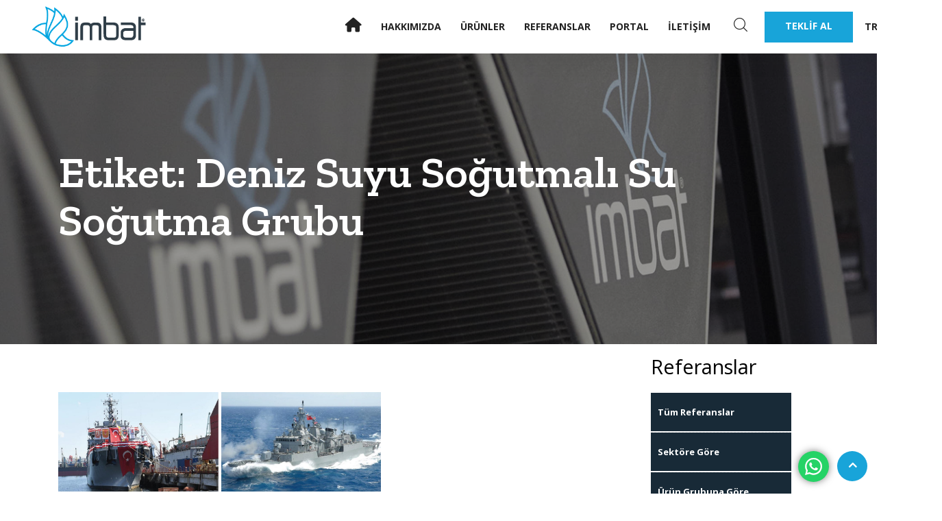

--- FILE ---
content_type: text/html; charset=UTF-8
request_url: https://imbat.com/tag/deniz-suyu-sogutmali-su-sogutma-grubu/
body_size: 22343
content:
<!DOCTYPE html>
<html lang="tr-TR">

    <head>
        <meta charset="UTF-8">
        <meta name="viewport" content="width=device-width, initial-scale=1, maximum-scale=1">
		<title>Deniz Suyu Soğutmalı Su Soğutma Grubu &#8211; İmbat</title>
<link href="https://fonts.googleapis.com/css?family=Open+Sans%3A300%2C400%2C700%2C900%7CZilla+Slab%3A%2C400%2C700%2C900" rel="stylesheet"><meta name='robots' content='max-image-preview:large' />
<link rel="alternate" hreflang="en" href="https://imbat.com/tag/deniz-suyu-sogutmali-su-sogutma-grubu-en/?lang=en" />
<link rel="alternate" hreflang="tr" href="https://imbat.com/tag/deniz-suyu-sogutmali-su-sogutma-grubu/" />
<link rel="alternate" hreflang="x-default" href="https://imbat.com/tag/deniz-suyu-sogutmali-su-sogutma-grubu/" />
<script id="cookieyes" type="text/javascript" src="https://cdn-cookieyes.com/client_data/9fee0c43a44744f9804dce8c/script.js"></script><link rel='dns-prefetch' href='//use.fontawesome.com' />
<link rel='dns-prefetch' href='//fonts.googleapis.com' />
<link rel="alternate" type="application/rss+xml" title="İmbat &raquo; akışı" href="https://imbat.com/feed/" />
<link rel="alternate" type="application/rss+xml" title="İmbat &raquo; yorum akışı" href="https://imbat.com/comments/feed/" />
<link rel="alternate" type="application/rss+xml" title="İmbat &raquo; Deniz Suyu Soğutmalı Su Soğutma Grubu etiket akışı" href="https://imbat.com/tag/deniz-suyu-sogutmali-su-sogutma-grubu/feed/" />
<style id='wp-img-auto-sizes-contain-inline-css' type='text/css'>
img:is([sizes=auto i],[sizes^="auto," i]){contain-intrinsic-size:3000px 1500px}
/*# sourceURL=wp-img-auto-sizes-contain-inline-css */
</style>
<link rel='stylesheet' id='ht_ctc_main_css-css' href='https://imbat.com/wp-content/plugins/click-to-chat-for-whatsapp/new/inc/assets/css/main.css?ver=4.35' type='text/css' media='all' />
<link rel='stylesheet' id='font-awesome-5-all-css' href='https://imbat.com/wp-content/plugins/elementor/assets/lib/font-awesome/css/all.min.css?ver=3.34.1' type='text/css' media='all' />
<link rel='stylesheet' id='font-awesome-4-shim-css' href='https://imbat.com/wp-content/plugins/elementor/assets/lib/font-awesome/css/v4-shims.min.css?ver=3.34.1' type='text/css' media='all' />
<style id='wp-emoji-styles-inline-css' type='text/css'>

	img.wp-smiley, img.emoji {
		display: inline !important;
		border: none !important;
		box-shadow: none !important;
		height: 1em !important;
		width: 1em !important;
		margin: 0 0.07em !important;
		vertical-align: -0.1em !important;
		background: none !important;
		padding: 0 !important;
	}
/*# sourceURL=wp-emoji-styles-inline-css */
</style>
<link rel='stylesheet' id='wp-block-library-css' href='https://imbat.com/wp-includes/css/dist/block-library/style.min.css?ver=6.9' type='text/css' media='all' />
<style id='wp-block-library-theme-inline-css' type='text/css'>
.wp-block-audio :where(figcaption){color:#555;font-size:13px;text-align:center}.is-dark-theme .wp-block-audio :where(figcaption){color:#ffffffa6}.wp-block-audio{margin:0 0 1em}.wp-block-code{border:1px solid #ccc;border-radius:4px;font-family:Menlo,Consolas,monaco,monospace;padding:.8em 1em}.wp-block-embed :where(figcaption){color:#555;font-size:13px;text-align:center}.is-dark-theme .wp-block-embed :where(figcaption){color:#ffffffa6}.wp-block-embed{margin:0 0 1em}.blocks-gallery-caption{color:#555;font-size:13px;text-align:center}.is-dark-theme .blocks-gallery-caption{color:#ffffffa6}:root :where(.wp-block-image figcaption){color:#555;font-size:13px;text-align:center}.is-dark-theme :root :where(.wp-block-image figcaption){color:#ffffffa6}.wp-block-image{margin:0 0 1em}.wp-block-pullquote{border-bottom:4px solid;border-top:4px solid;color:currentColor;margin-bottom:1.75em}.wp-block-pullquote :where(cite),.wp-block-pullquote :where(footer),.wp-block-pullquote__citation{color:currentColor;font-size:.8125em;font-style:normal;text-transform:uppercase}.wp-block-quote{border-left:.25em solid;margin:0 0 1.75em;padding-left:1em}.wp-block-quote cite,.wp-block-quote footer{color:currentColor;font-size:.8125em;font-style:normal;position:relative}.wp-block-quote:where(.has-text-align-right){border-left:none;border-right:.25em solid;padding-left:0;padding-right:1em}.wp-block-quote:where(.has-text-align-center){border:none;padding-left:0}.wp-block-quote.is-large,.wp-block-quote.is-style-large,.wp-block-quote:where(.is-style-plain){border:none}.wp-block-search .wp-block-search__label{font-weight:700}.wp-block-search__button{border:1px solid #ccc;padding:.375em .625em}:where(.wp-block-group.has-background){padding:1.25em 2.375em}.wp-block-separator.has-css-opacity{opacity:.4}.wp-block-separator{border:none;border-bottom:2px solid;margin-left:auto;margin-right:auto}.wp-block-separator.has-alpha-channel-opacity{opacity:1}.wp-block-separator:not(.is-style-wide):not(.is-style-dots){width:100px}.wp-block-separator.has-background:not(.is-style-dots){border-bottom:none;height:1px}.wp-block-separator.has-background:not(.is-style-wide):not(.is-style-dots){height:2px}.wp-block-table{margin:0 0 1em}.wp-block-table td,.wp-block-table th{word-break:normal}.wp-block-table :where(figcaption){color:#555;font-size:13px;text-align:center}.is-dark-theme .wp-block-table :where(figcaption){color:#ffffffa6}.wp-block-video :where(figcaption){color:#555;font-size:13px;text-align:center}.is-dark-theme .wp-block-video :where(figcaption){color:#ffffffa6}.wp-block-video{margin:0 0 1em}:root :where(.wp-block-template-part.has-background){margin-bottom:0;margin-top:0;padding:1.25em 2.375em}
/*# sourceURL=/wp-includes/css/dist/block-library/theme.min.css */
</style>
<style id='classic-theme-styles-inline-css' type='text/css'>
/*! This file is auto-generated */
.wp-block-button__link{color:#fff;background-color:#32373c;border-radius:9999px;box-shadow:none;text-decoration:none;padding:calc(.667em + 2px) calc(1.333em + 2px);font-size:1.125em}.wp-block-file__button{background:#32373c;color:#fff;text-decoration:none}
/*# sourceURL=/wp-includes/css/classic-themes.min.css */
</style>
<style id='font-awesome-svg-styles-default-inline-css' type='text/css'>
.svg-inline--fa {
  display: inline-block;
  height: 1em;
  overflow: visible;
  vertical-align: -.125em;
}
/*# sourceURL=font-awesome-svg-styles-default-inline-css */
</style>
<link rel='stylesheet' id='font-awesome-svg-styles-css' href='https://imbat.com/wp-content/uploads/font-awesome/v6.1.1/css/svg-with-js.css' type='text/css' media='all' />
<style id='font-awesome-svg-styles-inline-css' type='text/css'>
   .wp-block-font-awesome-icon svg::before,
   .wp-rich-text-font-awesome-icon svg::before {content: unset;}
/*# sourceURL=font-awesome-svg-styles-inline-css */
</style>
<style id='global-styles-inline-css' type='text/css'>
:root{--wp--preset--aspect-ratio--square: 1;--wp--preset--aspect-ratio--4-3: 4/3;--wp--preset--aspect-ratio--3-4: 3/4;--wp--preset--aspect-ratio--3-2: 3/2;--wp--preset--aspect-ratio--2-3: 2/3;--wp--preset--aspect-ratio--16-9: 16/9;--wp--preset--aspect-ratio--9-16: 9/16;--wp--preset--color--black: #000000;--wp--preset--color--cyan-bluish-gray: #abb8c3;--wp--preset--color--white: #ffffff;--wp--preset--color--pale-pink: #f78da7;--wp--preset--color--vivid-red: #cf2e2e;--wp--preset--color--luminous-vivid-orange: #ff6900;--wp--preset--color--luminous-vivid-amber: #fcb900;--wp--preset--color--light-green-cyan: #7bdcb5;--wp--preset--color--vivid-green-cyan: #00d084;--wp--preset--color--pale-cyan-blue: #8ed1fc;--wp--preset--color--vivid-cyan-blue: #0693e3;--wp--preset--color--vivid-purple: #9b51e0;--wp--preset--gradient--vivid-cyan-blue-to-vivid-purple: linear-gradient(135deg,rgb(6,147,227) 0%,rgb(155,81,224) 100%);--wp--preset--gradient--light-green-cyan-to-vivid-green-cyan: linear-gradient(135deg,rgb(122,220,180) 0%,rgb(0,208,130) 100%);--wp--preset--gradient--luminous-vivid-amber-to-luminous-vivid-orange: linear-gradient(135deg,rgb(252,185,0) 0%,rgb(255,105,0) 100%);--wp--preset--gradient--luminous-vivid-orange-to-vivid-red: linear-gradient(135deg,rgb(255,105,0) 0%,rgb(207,46,46) 100%);--wp--preset--gradient--very-light-gray-to-cyan-bluish-gray: linear-gradient(135deg,rgb(238,238,238) 0%,rgb(169,184,195) 100%);--wp--preset--gradient--cool-to-warm-spectrum: linear-gradient(135deg,rgb(74,234,220) 0%,rgb(151,120,209) 20%,rgb(207,42,186) 40%,rgb(238,44,130) 60%,rgb(251,105,98) 80%,rgb(254,248,76) 100%);--wp--preset--gradient--blush-light-purple: linear-gradient(135deg,rgb(255,206,236) 0%,rgb(152,150,240) 100%);--wp--preset--gradient--blush-bordeaux: linear-gradient(135deg,rgb(254,205,165) 0%,rgb(254,45,45) 50%,rgb(107,0,62) 100%);--wp--preset--gradient--luminous-dusk: linear-gradient(135deg,rgb(255,203,112) 0%,rgb(199,81,192) 50%,rgb(65,88,208) 100%);--wp--preset--gradient--pale-ocean: linear-gradient(135deg,rgb(255,245,203) 0%,rgb(182,227,212) 50%,rgb(51,167,181) 100%);--wp--preset--gradient--electric-grass: linear-gradient(135deg,rgb(202,248,128) 0%,rgb(113,206,126) 100%);--wp--preset--gradient--midnight: linear-gradient(135deg,rgb(2,3,129) 0%,rgb(40,116,252) 100%);--wp--preset--font-size--small: 13px;--wp--preset--font-size--medium: 20px;--wp--preset--font-size--large: 36px;--wp--preset--font-size--x-large: 42px;--wp--preset--spacing--20: 0.44rem;--wp--preset--spacing--30: 0.67rem;--wp--preset--spacing--40: 1rem;--wp--preset--spacing--50: 1.5rem;--wp--preset--spacing--60: 2.25rem;--wp--preset--spacing--70: 3.38rem;--wp--preset--spacing--80: 5.06rem;--wp--preset--shadow--natural: 6px 6px 9px rgba(0, 0, 0, 0.2);--wp--preset--shadow--deep: 12px 12px 50px rgba(0, 0, 0, 0.4);--wp--preset--shadow--sharp: 6px 6px 0px rgba(0, 0, 0, 0.2);--wp--preset--shadow--outlined: 6px 6px 0px -3px rgb(255, 255, 255), 6px 6px rgb(0, 0, 0);--wp--preset--shadow--crisp: 6px 6px 0px rgb(0, 0, 0);}:where(.is-layout-flex){gap: 0.5em;}:where(.is-layout-grid){gap: 0.5em;}body .is-layout-flex{display: flex;}.is-layout-flex{flex-wrap: wrap;align-items: center;}.is-layout-flex > :is(*, div){margin: 0;}body .is-layout-grid{display: grid;}.is-layout-grid > :is(*, div){margin: 0;}:where(.wp-block-columns.is-layout-flex){gap: 2em;}:where(.wp-block-columns.is-layout-grid){gap: 2em;}:where(.wp-block-post-template.is-layout-flex){gap: 1.25em;}:where(.wp-block-post-template.is-layout-grid){gap: 1.25em;}.has-black-color{color: var(--wp--preset--color--black) !important;}.has-cyan-bluish-gray-color{color: var(--wp--preset--color--cyan-bluish-gray) !important;}.has-white-color{color: var(--wp--preset--color--white) !important;}.has-pale-pink-color{color: var(--wp--preset--color--pale-pink) !important;}.has-vivid-red-color{color: var(--wp--preset--color--vivid-red) !important;}.has-luminous-vivid-orange-color{color: var(--wp--preset--color--luminous-vivid-orange) !important;}.has-luminous-vivid-amber-color{color: var(--wp--preset--color--luminous-vivid-amber) !important;}.has-light-green-cyan-color{color: var(--wp--preset--color--light-green-cyan) !important;}.has-vivid-green-cyan-color{color: var(--wp--preset--color--vivid-green-cyan) !important;}.has-pale-cyan-blue-color{color: var(--wp--preset--color--pale-cyan-blue) !important;}.has-vivid-cyan-blue-color{color: var(--wp--preset--color--vivid-cyan-blue) !important;}.has-vivid-purple-color{color: var(--wp--preset--color--vivid-purple) !important;}.has-black-background-color{background-color: var(--wp--preset--color--black) !important;}.has-cyan-bluish-gray-background-color{background-color: var(--wp--preset--color--cyan-bluish-gray) !important;}.has-white-background-color{background-color: var(--wp--preset--color--white) !important;}.has-pale-pink-background-color{background-color: var(--wp--preset--color--pale-pink) !important;}.has-vivid-red-background-color{background-color: var(--wp--preset--color--vivid-red) !important;}.has-luminous-vivid-orange-background-color{background-color: var(--wp--preset--color--luminous-vivid-orange) !important;}.has-luminous-vivid-amber-background-color{background-color: var(--wp--preset--color--luminous-vivid-amber) !important;}.has-light-green-cyan-background-color{background-color: var(--wp--preset--color--light-green-cyan) !important;}.has-vivid-green-cyan-background-color{background-color: var(--wp--preset--color--vivid-green-cyan) !important;}.has-pale-cyan-blue-background-color{background-color: var(--wp--preset--color--pale-cyan-blue) !important;}.has-vivid-cyan-blue-background-color{background-color: var(--wp--preset--color--vivid-cyan-blue) !important;}.has-vivid-purple-background-color{background-color: var(--wp--preset--color--vivid-purple) !important;}.has-black-border-color{border-color: var(--wp--preset--color--black) !important;}.has-cyan-bluish-gray-border-color{border-color: var(--wp--preset--color--cyan-bluish-gray) !important;}.has-white-border-color{border-color: var(--wp--preset--color--white) !important;}.has-pale-pink-border-color{border-color: var(--wp--preset--color--pale-pink) !important;}.has-vivid-red-border-color{border-color: var(--wp--preset--color--vivid-red) !important;}.has-luminous-vivid-orange-border-color{border-color: var(--wp--preset--color--luminous-vivid-orange) !important;}.has-luminous-vivid-amber-border-color{border-color: var(--wp--preset--color--luminous-vivid-amber) !important;}.has-light-green-cyan-border-color{border-color: var(--wp--preset--color--light-green-cyan) !important;}.has-vivid-green-cyan-border-color{border-color: var(--wp--preset--color--vivid-green-cyan) !important;}.has-pale-cyan-blue-border-color{border-color: var(--wp--preset--color--pale-cyan-blue) !important;}.has-vivid-cyan-blue-border-color{border-color: var(--wp--preset--color--vivid-cyan-blue) !important;}.has-vivid-purple-border-color{border-color: var(--wp--preset--color--vivid-purple) !important;}.has-vivid-cyan-blue-to-vivid-purple-gradient-background{background: var(--wp--preset--gradient--vivid-cyan-blue-to-vivid-purple) !important;}.has-light-green-cyan-to-vivid-green-cyan-gradient-background{background: var(--wp--preset--gradient--light-green-cyan-to-vivid-green-cyan) !important;}.has-luminous-vivid-amber-to-luminous-vivid-orange-gradient-background{background: var(--wp--preset--gradient--luminous-vivid-amber-to-luminous-vivid-orange) !important;}.has-luminous-vivid-orange-to-vivid-red-gradient-background{background: var(--wp--preset--gradient--luminous-vivid-orange-to-vivid-red) !important;}.has-very-light-gray-to-cyan-bluish-gray-gradient-background{background: var(--wp--preset--gradient--very-light-gray-to-cyan-bluish-gray) !important;}.has-cool-to-warm-spectrum-gradient-background{background: var(--wp--preset--gradient--cool-to-warm-spectrum) !important;}.has-blush-light-purple-gradient-background{background: var(--wp--preset--gradient--blush-light-purple) !important;}.has-blush-bordeaux-gradient-background{background: var(--wp--preset--gradient--blush-bordeaux) !important;}.has-luminous-dusk-gradient-background{background: var(--wp--preset--gradient--luminous-dusk) !important;}.has-pale-ocean-gradient-background{background: var(--wp--preset--gradient--pale-ocean) !important;}.has-electric-grass-gradient-background{background: var(--wp--preset--gradient--electric-grass) !important;}.has-midnight-gradient-background{background: var(--wp--preset--gradient--midnight) !important;}.has-small-font-size{font-size: var(--wp--preset--font-size--small) !important;}.has-medium-font-size{font-size: var(--wp--preset--font-size--medium) !important;}.has-large-font-size{font-size: var(--wp--preset--font-size--large) !important;}.has-x-large-font-size{font-size: var(--wp--preset--font-size--x-large) !important;}
:where(.wp-block-post-template.is-layout-flex){gap: 1.25em;}:where(.wp-block-post-template.is-layout-grid){gap: 1.25em;}
:where(.wp-block-term-template.is-layout-flex){gap: 1.25em;}:where(.wp-block-term-template.is-layout-grid){gap: 1.25em;}
:where(.wp-block-columns.is-layout-flex){gap: 2em;}:where(.wp-block-columns.is-layout-grid){gap: 2em;}
:root :where(.wp-block-pullquote){font-size: 1.5em;line-height: 1.6;}
/*# sourceURL=global-styles-inline-css */
</style>
<link rel='stylesheet' id='contact-form-7-css' href='https://imbat.com/wp-content/plugins/contact-form-7/includes/css/styles.css?ver=6.1.4' type='text/css' media='all' />
<link rel='stylesheet' id='powertip-css' href='https://imbat.com/wp-content/plugins/devvn-image-hotspot/frontend/css/jquery.powertip.min.css?ver=1.2.0' type='text/css' media='all' />
<link rel='stylesheet' id='maps-points-css' href='https://imbat.com/wp-content/plugins/devvn-image-hotspot/frontend/css/maps_points.css?ver=1.3.0' type='text/css' media='all' />
<link rel='stylesheet' id='cute-alert-css' href='https://imbat.com/wp-content/plugins/metform/public/assets/lib/cute-alert/style.css?ver=4.1.2' type='text/css' media='all' />
<link rel='stylesheet' id='text-editor-style-css' href='https://imbat.com/wp-content/plugins/metform/public/assets/css/text-editor.css?ver=4.1.2' type='text/css' media='all' />
<link rel='stylesheet' id='font-awesome-official-css' href='https://use.fontawesome.com/releases/v6.1.1/css/all.css' type='text/css' media='all' integrity="sha384-/frq1SRXYH/bSyou/HUp/hib7RVN1TawQYja658FEOodR/FQBKVqT9Ol+Oz3Olq5" crossorigin="anonymous" />
<link rel='stylesheet' id='induxo-fonts-css' href='https://fonts.googleapis.com/css?family=Zilla+Slab%3A300%2C300i%2C400%2C400i%2C500%2C600%2C700%2C800%2C900%7COpen+Sans%3A400%2C700&#038;ver=1.7.1' type='text/css' media='all' />
<link rel='stylesheet' id='bootstrap-css' href='https://imbat.com/wp-content/themes/induxo/assets/css/bootstrap.min.css?ver=1.7.1' type='text/css' media='all' />
<link rel='stylesheet' id='font-awesome-css' href='https://imbat.com/wp-content/plugins/elementor/assets/lib/font-awesome/css/font-awesome.min.css?ver=4.7.0' type='text/css' media='all' />
<link rel='stylesheet' id='icon-font-css' href='https://imbat.com/wp-content/themes/induxo/assets/css/icon-font.css?ver=1.7.1' type='text/css' media='all' />
<link rel='stylesheet' id='animate-css' href='https://imbat.com/wp-content/themes/induxo/assets/css/animate.css?ver=1.7.1' type='text/css' media='all' />
<link rel='stylesheet' id='morris-css' href='https://imbat.com/wp-content/themes/induxo/assets/css/morris.css?ver=1.7.1' type='text/css' media='all' />
<link rel='stylesheet' id='isotope-css' href='https://imbat.com/wp-content/themes/induxo/assets/css/isotope.css?ver=1.7.1' type='text/css' media='all' />
<link rel='stylesheet' id='magnific-popup-css' href='https://imbat.com/wp-content/themes/induxo/assets/css/magnific-popup.css?ver=1.7.1' type='text/css' media='all' />
<link rel='stylesheet' id='owl-carousel-min-css' href='https://imbat.com/wp-content/themes/induxo/assets/css/owl.carousel.min.css?ver=1.7.1' type='text/css' media='all' />
<link rel='stylesheet' id='owl-theme-default-css' href='https://imbat.com/wp-content/themes/induxo/assets/css/owl.theme.default.min.css?ver=1.7.1' type='text/css' media='all' />
<link rel='stylesheet' id='induxo-woocommerce-css' href='https://imbat.com/wp-content/themes/induxo/assets/css/woocommerce.css?ver=1.7.1' type='text/css' media='all' />
<link rel='stylesheet' id='induxo-blog-css' href='https://imbat.com/wp-content/themes/induxo/assets/css/blog.css?ver=1.7.1' type='text/css' media='all' />
<link rel='stylesheet' id='induxo-gutenberg-custom-css' href='https://imbat.com/wp-content/themes/induxo/assets/css/gutenberg-custom.css?ver=1.7.1' type='text/css' media='all' />
<link rel='stylesheet' id='induxo-master-css' href='https://imbat.com/wp-content/themes/induxo/assets/css/master.css?ver=1.7.1' type='text/css' media='all' />
<style id='induxo-master-inline-css' type='text/css'>

        body{ font-family:"Open Sans";font-size:15px;font-weight:300; }

        h1,h2{
            font-family:"Zilla Slab";font-style:normal;font-weight:700;
        }
        h3{ 
            font-family:"Zilla Slab";font-style:normal;font-weight:700; 
        }

        h4{ 
            font-family:"Zilla Slab";font-style:normal;font-weight:700;
        }

        a, .post-meta span i, .entry-header .entry-title a:hover, .sidebar ul li a:hover{
            color: #ff5c23;
            transition: all ease 500ms;
        }
        .header ul.navbar-nav > li > a:hover,
         .header ul.navbar-nav > li > a.active,
         .header ul.navbar-nav > li > a:focus{
            color: #ff5c23 !important;
        }

         .entry-header .entry-title a,
         h1,h2,h3,h4,h5,h6,
         .post .entry-header .entry-title a{
            color: #1c1c24;
            
        }
        
        ul.navbar-nav li .dropdown-menu li a:hover,
        .ts-service .ts-service-box .ts-service-box-info .ts-title a:hover,
        .recent-folio-menu ul li.active,
        .ts-footer .footer-left-widget ul li span,
        .ts-footer .footer-widget ul li a:hover,
        .copyright span a,
        .ts-latest-news .single-latest-news .single-news-content .ts-post-title a:hover,
        .ts-top-bar .top-bar .header-nav-right-info li i.fa,
        .ts-nav-classic .header-nav-right-info li i,
        .sidebar .widget .media-body .entry-title a:hover,
        .header ul.navbar-nav li .dropdown-menu li a:hover,
        .header ul.navbar-nav li .dropdown-menu li a.active,
        .btn:hover,
        .readmore-btn-area a,
        .woocommerce ul.products li.product .price, 
        .woocommerce ul.products li.product .woocommerce-loop-product__title:hover,
        .post .entry-header .entry-title a:hover,
        .wp-block-quote:before{
           color: #ff5c23;
        }

      
        .btn-primary,
        .recent-folio-menu ul li.active,
        .copyright .footer-social ul li a:hover,
        .testimonial-footer:after,
        .btn-border-dark:hover, 
        .ts-working-box:hover .working-icon-wrapper,
        .header ul.navbar-nav > li:hover > a:before, .header ul.navbar-nav > li.active > a:before,
        .blog-post-comment .comment-respond .comment-form .form-control:focus,
        .qutoe-form-inner.ts-qoute-form .form-control:focus{
           border-color: #ff5c23;;
        }
        .recent-folio-menu ul li.active:after,
        .ts-latest-news .single-latest-news{
           border-bottom-color: #ff5c23;;
        }
        .nav-classic .main-logo a:after{
           border-top-color: #ff5c23;;
        }
        .btn-primary:hover{
         background: #000;
         border-color: #000;;
        }
        blockquote.wp-block-quote, .wp-block-quote, .wp-block-quote:not(.is-large):not(.is-style-large), .wp-block-pullquote blockquote,
         blockquote.wp-block-pullquote, .wp-block-quote.is-large, .wp-block-quote.is-style-large{
            border-left-color: #ff5c23;;
        }

        
         .single-intro-text .count-number, .sticky.post .meta-featured-post,
        .sidebar .widget .widget-title:before, .pagination li.active a, .pagination li:hover a,
        .pagination li.active a:hover, .pagination li:hover a:hover,
        .sidebar .widget.widget_search .input-group-btn, .tag-lists a:hover, .tagcloud a:hover,
        .BackTo, .ticket-btn.btn:hover,
        .navbar-container .navbar-light .navbar-nav > li > a:before,
        .nav-button,
        .btn-primary,
        .single-recent-work .link-more,
        .ts-team-slider .owl-nav .owl-prev:hover i, .ts-team-slider .owl-nav .owl-next:hover i,
      
        .ts-footer-info-box,
        .working-process-number,
        .copyright .footer-social ul li a:hover,
        .btn-border-dark:hover,
        .nav-classic .main-logo a:before,
        .btn,
        .main-logo,
        .woocommerce ul.products li.product .button,.woocommerce ul.products li.product .added_to_cart,
        .woocommerce nav.woocommerce-pagination ul li a:focus, .woocommerce nav.woocommerce-pagination ul li a:hover, .woocommerce nav.woocommerce-pagination ul li span.current,
        .woocommerce #respond input#submit.alt, .woocommerce a.button.alt, .woocommerce button.button.alt, .woocommerce input.button.alt,.sponsor-web-link a:hover i, .woocommerce .widget_price_filter .ui-slider .ui-slider-range,
        .woocommerce span.onsale,
        .woocommerce ul.products li.product .added_to_cart:hover, .woocommerce #respond input#submit.alt:hover, .woocommerce a.button.alt:hover, .woocommerce button.button.alt:hover, 
        .woocommerce input.button.alt:hover,.woocommerce .widget_price_filter .ui-slider .ui-slider-handle,
        .hero-area.owl-carousel.owl-theme .owl-nav [class*=owl-]:hover,
        .post .post-footer .readmore,
        .post .post-media .video-link-btn a,
        #preloader{
            background: #ff5c23;
        }
        .owl-carousel.owl-loaded .owl-nav .owl-next.disabled, 
        .owl-carousel.owl-loaded .owl-nav .owl-prev.disabled,
        .ts-about-image-wrapper.owl-carousel.owl-theme .owl-nav [class*=owl-]:hover{
            background: #ff5c23 !important;

        }

        .banner-bg::after{
            background: rgba(0,0,0,0.4);
        }
        
        .ts-footer{
            padding-top:60px;
            padding-bottom:50px;
         }
      body{
         background-color: #fff;
         
      }
     
      .ts-footer{
          background-color: #001541;
          background-repeat:no-repeat;
          background-size: cover;
          background-image:url(https://imbat.com/wp-content/themes/induxo/assets/images/footer_bg.jpg);
          
      }

      .ts-footer-classic .widget-title,
      .ts-footer-classic h3,
      .ts-footer-classic h4,
      .ts-footer-classic .contact h3{
          color: #101010;
      }
      .ts-footer-classic p,
      .ts-footer-classic .list-arrow li a,
      .ts-footer-classic .menu li a,
      .ts-footer-classic .service-time li,
      .ts-footer-classic .list-arrow li::before, 
      .ts-footer-classic .menu li::before{
        color: #fff;
      }

     
      .copy-right {
         background: #001541;
      }
      .copy-right .copyright-text{
         color: #fff;
      }
      
/*# sourceURL=induxo-master-inline-css */
</style>
<link rel='stylesheet' id='font-awesome-official-v4shim-css' href='https://use.fontawesome.com/releases/v6.1.1/css/v4-shims.css' type='text/css' media='all' integrity="sha384-4Jczmr1SlicmtiAiHGxwWtSzLJAS97HzJsKGqfC0JtZktLrPXIux1u6GJNVRRqiN" crossorigin="anonymous" />
<script type="text/javascript" src="https://imbat.com/wp-includes/js/jquery/jquery.min.js?ver=3.7.1" id="jquery-core-js"></script>
<script type="text/javascript" src="https://imbat.com/wp-includes/js/jquery/jquery-migrate.min.js?ver=3.4.1" id="jquery-migrate-js"></script>
<script type="text/javascript" src="https://imbat.com/wp-content/plugins/elementor/assets/lib/font-awesome/js/v4-shims.min.js?ver=3.34.1" id="font-awesome-4-shim-js"></script>
<link rel="https://api.w.org/" href="https://imbat.com/wp-json/" /><link rel="alternate" title="JSON" type="application/json" href="https://imbat.com/wp-json/wp/v2/tags/100" /><link rel="EditURI" type="application/rsd+xml" title="RSD" href="https://imbat.com/xmlrpc.php?rsd" />
<meta name="generator" content="WordPress 6.9" />
<meta name="generator" content="WPML ver:4.8.4 stt:1,45,53;" />

		<!-- GA Google Analytics @ https://m0n.co/ga -->
		<script>
			(function(i,s,o,g,r,a,m){i['GoogleAnalyticsObject']=r;i[r]=i[r]||function(){
			(i[r].q=i[r].q||[]).push(arguments)},i[r].l=1*new Date();a=s.createElement(o),
			m=s.getElementsByTagName(o)[0];a.async=1;a.src=g;m.parentNode.insertBefore(a,m)
			})(window,document,'script','https://www.google-analytics.com/analytics.js','ga');
			ga('create', 'G-WKLBFKLTWN', 'auto');
			ga('send', 'pageview');
		</script>

	<style>.wpupg-grid { transition: height 0.8s; }</style><meta name="generator" content="Elementor 3.34.1; features: additional_custom_breakpoints; settings: css_print_method-external, google_font-enabled, font_display-auto">
			<style>
				.e-con.e-parent:nth-of-type(n+4):not(.e-lazyloaded):not(.e-no-lazyload),
				.e-con.e-parent:nth-of-type(n+4):not(.e-lazyloaded):not(.e-no-lazyload) * {
					background-image: none !important;
				}
				@media screen and (max-height: 1024px) {
					.e-con.e-parent:nth-of-type(n+3):not(.e-lazyloaded):not(.e-no-lazyload),
					.e-con.e-parent:nth-of-type(n+3):not(.e-lazyloaded):not(.e-no-lazyload) * {
						background-image: none !important;
					}
				}
				@media screen and (max-height: 640px) {
					.e-con.e-parent:nth-of-type(n+2):not(.e-lazyloaded):not(.e-no-lazyload),
					.e-con.e-parent:nth-of-type(n+2):not(.e-lazyloaded):not(.e-no-lazyload) * {
						background-image: none !important;
					}
				}
			</style>
			<link rel="icon" href="https://imbat.com/wp-content/uploads/2022/04/cropped-imbat-favicon-32x32.png" sizes="32x32" />
<link rel="icon" href="https://imbat.com/wp-content/uploads/2022/04/cropped-imbat-favicon-192x192.png" sizes="192x192" />
<link rel="apple-touch-icon" href="https://imbat.com/wp-content/uploads/2022/04/cropped-imbat-favicon-180x180.png" />
<meta name="msapplication-TileImage" content="https://imbat.com/wp-content/uploads/2022/04/cropped-imbat-favicon-270x270.png" />
		<style type="text/css" id="wp-custom-css">
			.ts-features .features-project .single-project .project-info {
    background: rgb(24 164 217 / 63%) !important;
}


.copyright-text a {color:rgb(24 164 217) !important}

div#whiteclr a {
    color: white  !important;
}
article .post-body.clearfix h2 {
    line-height: 15px;
}

.btn:hover {
    box-shadow: inherit !important;
}

.history-content p.title-bg-small.primary-bg {
    color: white;
    padding: 5px 15px;
}

.post .entry-header .post-meta a {
    font-weight: 100;
    font-size: 14px;
}

div#f16 .elementor-icon-box-content span {
    font-size: 16px !important;
}

.elementor-column.elementor-col-50.elementor-inner-column.elementor-element.elementor-element-98a3a2f span {
    font-size: 16px;
}

.timeline-description li {
    list-style: none;
	line-height:27px;
}

.carousel-item {
    font-family: 'Roboto' !important;
}

.elementor-2597 .elementor-element.elementor-element-ca59d79 .history-area .history-content, .elementor-6253 .elementor-element.elementor-element-609826cd .history-area .history-content {
	    padding: 0px 50px 35px 50px;

}
.timeline-description ul {
    padding: 0;
}

.refmenu {
    font-size: 29px;
    color: black;
    margin-bottom: 25px;
    padding: 0 0 0 65px;
}

.elementor-2589 .elementor-element.elementor-element-b437d95 .slider-item .slider-content { padding: 0px 70px 50px 0px !important; }


a.logo.tr img, a.logo.en img {
    max-height: 63px !important;
max-width:194px !important;
}




.menu-referans-container li li a {
    font-weight: 300 !important;
}

.menu-referans-container {
    padding: 0px 0px 35px 65px;
}

.slider-content {
    float: right;
    width: 100%;
}

li#menu-item-6261, li#menu-item-6271,  {
    position: absolute;
    right: -90px;
    top: 0;
    z-index: 999;
}

li#menu-item-6292 {
    position: absolute;
    right: -70px;
}

li#menu-item-6271 {
    position: absolute;
    right: -40px;
}

li#menu-item-8289 {
    position: absolute;
    right: -100px;
}

li#menu-item-8003 {
    position: absolute;
    right: -100px;
}

li#menu-item-8002, li#menu-item-6271 {
    position: absolute;
    right: -85px;
		width: 35px;
}

li#menu-item-8002 a, li#menu-item-6271 a {
	margin-left:0;
}


a, .post-meta span i, .entry-header .entry-title a:hover, .sidebar ul li a:hover {
    color: white;
}

span.meta-categories.post-cat a {
    display: block;
    width: 100% !important;
    font-size: 15px;
    margin-bottom: 3px;
    font-weight: 600;
	margin-top:8px !important;
}

span.meta-categories.post-cat i {
    display: none;
}

article .post-body.clearfix a {
    color: black !important;
}


.video-icon a {
    color: white !important;
}


.post .post-media a {
    pointer-events: none;
}

h2.entry-title a {
    pointer-events: none !important;
}

.fullll .container {max-width: 1440px;margin-top: 50px;}

span.post-author {
    display: none !important;
}

span.post-meta-date {
    display: none !important;
}

.elementor-element.elementor-element-4336ad9.service-menu.gizlimenu.elementor-widget.elementor-widget-wp-widget-nav_menu  ul.sub-menu {
    display: none;
}

ul#menu-yanmenu li li a {
    font-weight: 300 !important;
}

small.slider-info{
		text-transform:inherit !important;
}

.slider-table-cell .container {
    max-width: 1140px;
	float:right !important;
}

.slider-item .slider-content .slider-title {
    line-height: 33px !important;
}

.slider-item .slider-content .slider-info {
    padding: 0;
}


small.slider-info b {
	text-transform:inherit !important;
    font-weight: bold;
}

h1.slider-title {
    line-height: 39px !important;
}

.service-menu ul ali ul li a {
    font-size: 18px !important;
}

li#menu-item-5805 ul li ul li {
    font-weight: 600;
    display: none !important;
}

li#menu-item-5805 ul li:hover ul li {
    display: block !important;
    font-weight: 300;
}

ul#menu-yanmenu li {
    font-weight: 600 !important;
}


section#fontss .elementskit-box-style-content {
    font-size: 15px;
    font-family: 'Open Sans', sans-serif;}

div#gizlimenu ul.sub-menu a {
    font-size: 13px;
    letter-spacing: -0.2px;
}

#powerTip.n:before {
    border-top: 10px solid rgb(51 73 82);
}

#powerTip {
    background-color: rgb(51 73 82);
}

.ts-service-area .ts-service-wrapper .service-box-info{
	padding-left:0px !important;
}

.ekit-wid-con .elementskit-info-image-box:hover .elementskit-box-content .elementskit-info-box-title {
    color: rgb(24 164 217);
}

.ts-service-img.mb-25{
	margin-bottom:0px;
}


.elementor-widget-wrap input#mf-input-email-bbadada {
    width: 100%;
    float: right;
}



input#mf-input-email-bbadada {
    width: 50%;
    float: right;
}
.ts-footer .list-arrow li, .ts-footer .menu li {
    padding-bottom: 15px;
}
p{
	    line-height: 22px;

}

.elementor {
    line-height: 22px;
}


.col-lg-5.col-md-6.footer-widget {
    padding-left: 65px;
}

footer.ts-footer .container {
    max-width: 1240px;
}

footer.ts-footer .col-lg-3.col-md-6 br {
    display: none;
}

.post .post-body{
	padding:10px;
	background-color:#fff;
}

.post-body.clearfix a {
    color: #00a3e6 !important;
}

i.icon.icon-folder {
    color: #00a3e6;
}

section#main-content {
    margin-top: 20px;
}

.post {
    width: 32%;
    display: inline-grid;
    margin: 0px 0px;
}

.col-lg-8.mx-auto {}

section#main-content .col-lg-8.mx-auto {
    width: 100% !important;
    display: block;
    max-width: inherit !important;
    flex: inherit;
}

.post .entry-header .entry-title {
    font-size: 17px;
}

.col-lg-5.col-md-6.footer-widget li {
    display: block;
    float: inherit;
}

ul#menu-footermenuyeni {
    display: table-cell;
}

.contact-tr h3 {
    margin-top: 45px;
}


.ts-footer p {
    margin: 5px 0px;
}

h4.project-title {font-size: 16px !important;}

div#imgdolgu img {padding: 0px 30px;}

span.geleck {
    font-weight: 200;
}

.main-container{
	padding:0;
}

.history-area .carousel-indicators li.active {background: transparent;box-shadow: none;color: #18a4d9;}

.history-area .carousel-indicators li.active:after {border: 0px;}

.history-area .carousel-indicators li.active::before {background: #18a4d9;}

div#imgdolgu {width: 900px;     margin: 0 auto;
}

h2.section-title.title-left {font-family: "Zilla Slab" !important;}

h1.slider-title {font-family: "Zilla Slab" !important;}

h2.section-title.title-center {font-family: "Zilla Slab" !important;}

section.elementor-section.elementor-top-section.elementor-element.elementor-element-5d55da3.elementor-section-boxed.elementor-section-height-default.elementor-section-height-default h3.elementor-image-box-title {min-height: 60px;}

.post-footer.readmore-btn-area {
    display: none;
}

header.entry-header.clearfix {}

header.entry-header.clearfix {}

.post-body.clearfix header.entry-header.clearfix {display: none !important;}

div#dikc {
    padding-left: 100px;
    border-left: 1px solid #dedede;
}

.post-footer.readmore-btn-area a {
    color: white !important;
}


.title-bg-small {
    background: rgb(0 0 0 / 0%);
    color: rgb(0 168 226);
    padding: 0;
}

section#widmg img {
    width: 40%;
}

.tr a {color:#18a4d9;}

section.elementor-section.elementor-top-section.elementor-element.elementor-element-ba19c0d.elementor-section-full_width.elementor-section-height-default.elementor-section-height-default .elementor-column-gap-default>.elementor-row>.elementor-column>.elementor-element-populated>.elementor-widget-wrap {padding: 0 !important;}

.slider-item {background-size: cover;width: 100% !important;margin: 0 !important;padding: 0 !important;}


.elementor-2589 .elementor-element.elementor-element-26d69f8 .features-project .single-project .project-info p {font-weight: 100;}

.elementor-2589 .elementor-element.elementor-element-26d69f8 .features-project .single-project .project-title {margin-bottom: 30px;}

.btn-area.ts-btn a {background: white !important;color: #18a4d9 !important;}


.service-menu li a, .service-menu ul li a {font-size: 13px;padding: 15px 10px;}

.history-area .carousel-indicators li {width: 100px !important;}

.elementor-widget:not(:last-child) {margin-bottom: 5px;}

ul.wp-container-6274cc68a54e9.wp-block-social-links li {background: transparent !important;margin-top: 10px;}

.slider-btn-area a:hover {color: white !important;}


.wp-block-social-link {margin-top: 15px;background: transparent !important;}

.ts-footer .contact {
    margin-top: 20px;
}


.ts-features .features-project .single-project:after{
    position: absolute;
    left: 0;
    top: 0;
    width: 100%;
    height: 100%;
    content: '';
    background: #00000045;
    opacity: .4;
    z-index: -1;
}

.btn-area.ts-btn a:hover {color: white !important;}


ul#main-menu li:first-child i {font-size: 21px;}

.ts-project-details .owl-carousel.owl-theme .owl-nav [class*=owl-], .ts-features .owl-carousel.owl-theme .owl-nav [class*=owl-] {color: #17a3d8;}




.service-menu li a:hover, .service-menu ul li a:hover {background: #18a4d9;}

.service-menu li a:hover, .service-menu ul li a:hover {background: #18a4d9;}

.service-menu li a:hover, .service-menu ul li a {font-weight: 600;}

.service-menu ul li li a {font-weight: 600;}

.service-menu ul li  a {font-weight: 600;}


.service-menu ul li ul li ul li a {font-weight: 300 !important;}

input.wpcf7-form-control.has-spinner.wpcf7-submit.btn {background: #18A4D9;margin: 0 !important;/* padding: 55px; */}

div#wpcf7-f1682-p592-o1 {margin-top: 50px;}

.ekit-wid-con .ekit-form form input[type=submit] {padding: 3px 55px !important;}



.header ul.navbar-nav > li > a:hover, .header ul.navbar-nav > li > a.active, .header ul.navbar-nav > li > a:focus {color: #18A4D9 !important;}

.btn-primary, .recent-folio-menu ul li.active, .copyright .footer-social ul li a:hover, .testimonial-footer:after, .btn-border-dark:hover, .ts-working-box:hover .working-icon-wrapper, .header ul.navbar-nav > li:hover > a:before, .header ul.navbar-nav > li.active > a:before, .blog-post-comment .comment-respond .comment-form .form-control:focus, .qutoe-form-inner.ts-qoute-form .form-control:focus {border-color: rgb(0 163 230) !important;}

i.far.fa-check-circle {}

.elementor-592 .elementor-element.elementor-element-4a0ed82.elementor-view-framed .elementor-icon, .elementor-592 .elementor-element.elementor-element-4a0ed82.elementor-view-default .elementor-icon {fill: rgb(24 164 217) !important;color: rgb(24 164 217) !important;}

.elementor-column.elementor-col-100.elementor-top-column.elementor-element.elementor-element-ea8721e i {color: rgb(24 164 217) !important;}

a.quote-btn.btn {}

a.quote-btn.btn {}

ul.navbar-nav li .dropdown-menu li a:hover, .ts-service .ts-service-box .ts-service-box-info .ts-title a:hover, .recent-folio-menu ul li.active, .ts-footer .footer-left-widget ul li span, .ts-footer .footer-widget ul li a:hover, .copyright span a, .ts-latest-news .single-latest-news .single-news-content .ts-post-title a:hover, .ts-top-bar .top-bar .header-nav-right-info li i.fa, .ts-nav-classic .header-nav-right-info li i, .sidebar .widget .media-body .entry-title a:hover, .header ul.navbar-nav li .dropdown-menu li a:hover, .header ul.navbar-nav li .dropdown-menu li a.active, .btn:hover, .readmore-btn-area a, .woocommerce ul.products li.product .price, .woocommerce ul.products li.product .woocommerce-loop-product__title:hover, .post .entry-header .entry-title a:hover, .wp-block-quote:before {color: rgb(24 164 217) !important;}

.single-intro-text .count-number, .sticky.post .meta-featured-post, .sidebar .widget .widget-title:before, .pagination li.active a, .pagination li:hover a, .pagination li.active a:hover, .pagination li:hover a:hover, .sidebar .widget.widget_search .input-group-btn, .tag-lists a:hover, .tagcloud a:hover, .BackTo, .ticket-btn.btn:hover, .navbar-container .navbar-light .navbar-nav > li > a:before, .nav-button, .btn-primary, .single-recent-work .link-more, .ts-team-slider .owl-nav .owl-prev:hover i, .ts-team-slider .owl-nav .owl-next:hover i, .ts-footer-info-box, .working-process-number, .copyright .footer-social ul li a:hover, .btn-border-dark:hover, .nav-classic .main-logo a:before, .btn, .main-logo, .woocommerce ul.products li.product .button, .woocommerce ul.products li.product .added_to_cart, .woocommerce nav.woocommerce-pagination ul li a:focus, .woocommerce nav.woocommerce-pagination ul li a:hover, .woocommerce nav.woocommerce-pagination ul li span.current, .woocommerce #respond input#submit.alt, .woocommerce a.button.alt, .woocommerce button.button.alt, .woocommerce input.button.alt, .sponsor-web-link a:hover i, .woocommerce .widget_price_filter .ui-slider .ui-slider-range, .woocommerce span.onsale, .woocommerce ul.products li.product .added_to_cart:hover, .woocommerce #respond input#submit.alt:hover, .woocommerce a.button.alt:hover, .woocommerce button.button.alt:hover, .woocommerce input.button.alt:hover, .woocommerce .widget_price_filter .ui-slider .ui-slider-handle, .hero-area.owl-carousel.owl-theme .owl-nav [class*=owl-]:hover, .post .post-footer .readmore, .post .post-media .video-link-btn a, #preloader {background: rgb(24 164 217) !important;}

a.quote-btn.btn {}

a.quote-btn.btn:hover {color: white !important;}

.elementor-592 .elementor-element.elementor-element-bfadd95:not(.elementor-motion-effects-element-type-background), .elementor-592 .elementor-element.elementor-element-bfadd95 > .elementor-motion-effects-container > .elementor-motion-effects-layer {}

.elementor-592 .elementor-element.elementor-element-0bbebef .elementor-button:hover, .elementor-592 .elementor-element.elementor-element-0bbebef .elementor-button:focus, .elementor-592 .elementor-element.elementor-element-0bbebef .elementor-button {background: rgb(24 164 217) !important;}

a.elementor-button-link.elementor-button.elementor-size-md {}

.elementor-592 .elementor-element.elementor-element-910c9f3 .elementor-button {background: rgb(24 164 217) !important;}

.elementor-592 .elementor-element.elementor-element-e850016 .elementor-button {background: rgb(66 180 224) !important;}

.elementor-592 .elementor-element.elementor-element-4c42d220 .title-bg-small {color: rgb(24 164 217) !important;}
.header .navbar-toggler {
    background: #18a4d9; }

.navbar-expand-lg .navbar-nav .nav-link {
    padding: 0 4px;
}

html[lang="tr-TR"] .en {
    display: none;
}
html[lang="tr-TR"] .tr {
    display: block;
}

html[lang="en-US"] .tr {
    display: none;
}

html[lang="en-US"] .en {
    display: block;
}

ul#main-menu li:first-child i {font-size: 21px;}

.header.header-standard .navbar a.logo {
    max-width: 190px;
}

.header-wrapper .container {
    max-width: 1240px;
}


li#menu-item-2251, li#menu-item-2250 {float: right !important;position: absolute;right: -100px;z-index: 9999999999;top: 0;}

li#menu-item-2251:before, li#menu-item-2250:before {display: none !important;}

li#menu-item-2251::before {display: none !important;}


li#menu-item-2251 a:before, li#menu-item-2250 a:before {display: none;}

div#gizlimenu {}

div#gizlimenu ul.sub-menu {display: none;}

.timeline-description p {
    margin-bottom: 8px;
}
div#gizlimenu ul.sub-menu a:hover ul.sub-menu {display: block !important;}

.service-menu li, .service-menu ul li:hover ul.sub-menu {display: block !important;}

.btn-area.ts-btn a:hover {color: #18a4d9 !important;}

.ts-title{
	font-size:19px;
}

h2.section-title.title-left {font-size: 28px;}

ul.sub-menu {}
.ts-project-details .owl-carousel.owl-theme .owl-nav [class*=owl-]:hover, .ts-features .owl-carousel.owl-theme .owl-nav [class*=owl-]:hover {
    color: rgb(23 163 216) !important;
}

section#widmg {margin-top: -20px;z-index: 999;}

h4.project-title {min-height: 60px;}

.elementor-821 .elementor-element.elementor-element-019e3c6 > .elementor-container, .elementor-section.elementor-section-boxed > .elementor-container{
	max-width:1180px !important;
}

img.img-fluid {
    max-width: 100% !important;
}

h1.slider-title {
    line-height: 50px !important;
}

h2.section-title.title-left {
    line-height: 28px;
}
div#main-content .container {
    max-width: inherit;
    padding: 0;
}

div#main-content .container .col-lg-10 {
    max-width: inherit;
	flex: 0 0 100% !important;
}


element.style {
}
p.title-bg-small.primary-bg {
    background: #00a8e2;
}
span.wpcf7-list-item-label {
    color: #336376;
}


.ts-features .features-project .single-project .project-content{
	    bottom: -10px !important;

}

.project-info:hover i {
    color: white !important;
}

.project-info:hover h4 {
    color: white !important;
}

.project-info-content:hover h4 {
    color: white !important;
}

.project-info-content:hover i {
    color: white !important;
}

div#frmhome .row {
    display: inline-block;
}

div#frmhome .row-2 {
    display: inline-block;
}

div#frmhome .row-2 input {background: rgb(0 0 0) !important;margin-left: 35px !important;}


.features-project .single-project .project-title{
	margin:10px 0px !important; }

span.excerpt-dash {
    display: none;
}

ul.display-posts-listing li {
    width: 33%;
    display: inline-block;
    padding: 15px;
}

ul.display-posts-listing li a {
    font-weight: 600;
    color: #41baec;
    font-size: 19px;
    margin-top: 10px !important;
    display: block;
}

ul.display-posts-listing li a {
    pointer-events: none;
}


html[lang="tr-TR"] .en {
    display: none;
}
html[lang="tr-TR"] .tr {
    display: block;
}

html[lang="en-US"] .tr {
    display: none;
}

html[lang="en-US"] .en {
    display: block;
}



div#main-content article#post-2002 .post-media.post-image {
    display: none;
}
li#menu-item-6261 {
    max-width: 60px;
}

li#menu-item-6262 {
    max-width: 60px;
}
li#menu-item-6271 {
    max-width: 60px;
}

li#menu-item-6292 {
    max-width: 60px;
}
.elementskit-box-style-content {
    font-family: 'Roboto' !important;
}
.elementskit-box-style-content {font-family: 'Roboto' !important;}
h3.widget-title.en {
    font-weight: 900;
}

h3.widget-title.tr {
    font-weight: 900 !important;
}
h1.slider-title {
	font-size: 19px !important;
    font-family: "Roboto", Sans-serif !important;
	letter-spacing: -0.4px !important;
}
small.slider-info {
    line-height:  1em !important;
}

.ekit-wid-con .fasicon.icon-search1::before, .ekit-wid-con .icon.icon-search1::before, .icon.icon-search1::before {
    content: "\e934";
    content: "\e93f";
    font-family: iconfont!important;
    speak: none;
    font-style: normal;
    font-weight: 400;
    font-variant: normal;
    text-transform: none;
    line-height: 1;
    -webkit-font-smoothing: antialiased;
    -moz-osx-font-smoothing: grayscale;
}

span.meta-categories.post-cat a:last-child {
	font-weight:300;
}

span.meta-categories.post-cat {
    position: relative;
}

span.meta-categories.post-cat a {
    margin-top: 0px;
}

article .post-body.clearfix h2 {
    margin-bottom: 8px;
}

span.meta-categories.post-cat {
    position: relative;
}

span.meta-categories.post-cat a {
    margin-top: 0px;
}


ul#menu-referans li a {
    background: #edf5f8;
    color: black !important;
}

ul#menu-referans li li a {
    background: #edf5f8;
    color: black !important;
}

.sidebar .widget {
    margin-bottom: 0px;
    border: 0px;
    padding: 40px;
}

ul#menu-referans .sidebar ul li {
    margin-bottom: 0px;
    padding-bottom: 0;
}

ul#menu-referans .sidebar ul li {
    padding-bottom: 0px !important;
    margin-bottom: 0px !important;
}

.menu-referans-container ul.sub-menu {
    padding: 0;
}


.sidebar ul li {
    margin-bottom: 0px;
    padding-bottom: 0;
}

.post .entry-header .post-meta span{
	width: 100%;
    line-height: 12px;
}

li#menu-item-6261 {
    position: absolute;
    right: -40px;
}

ul#menu-yanmenuen li ul li a {
    font-weight: 100 !important;
}

.elementor-6252 .elementor-element.elementor-element-26d69f8 .features-project .single-project .project-info p{
	font-weight:100% !important;
}



html[lang="en-US"] li#menu-item-6292 {
    right: -40px;
}

article .post-body.clearfix h2 a {
    color: #25AAE1 !important;
    font-family: "Roboto", Sans-serif;
    font-weight: 600;
    font-size: 14px;
}



a {}

.post .entry-header .post-meta a {
    font-family: "Zilla Slab" !important;
}

.project-info-content p {
    font-weight: 200 !important;
}

ul#menu-referans li a {
    color: white !important;
    background: rgb(24 42 55) !important;
}

ul#menu-referans li  ul.sub-menu a{
	    background: #eaeced !important;
}


ul#menu-yanmenu li a {
    color: white !important;
    background: rgb(24 42 55) !important;
}

ul#menu-yanmenu li  ul.sub-menu a{
	    background: #eaeced !important;
	color:black !important;
}



ul#menu-yanmenuen a {
    color: white !important;
     background: rgb(24 42 55) !important;
}

ul#menu-yanmenuen li  ul li a {
	  background: #eaeced !important;
	color:black !important;
	
}

.elementor-2597 .elementor-element.elementor-element-5981c53d .ts-play-btn{
	color: white !important;
}
.elementor-6253 .elementor-element.elementor-element-5981c53d .ts-play-btn{
	color: white !important;
}
.elementor-element.elementor-element-5f2ebb47.elementor-align-center.elementor-widget.elementor-widget-button {}

.elementor-element.elementor-element-5f2ebb47.elementor-align-center.elementor-widget.elementor-widget-button a {
    color: white !important;
}
.elementor-element.elementor-element-187d22e2.elementor-align-center.elementor-widget.elementor-widget-button a {
    color: white !important;
}


.sidebar .widget {
    padding-top: 0;
}

.blog .col-lg-8  {
    margin-top: 50px;
}

.blog .col-lg-8 .post-content {
    display: none;
}


@media only screen and (max-width: 600px) {
 
	div#imgdolgu{
		width:100%;
	}

	.slider-item .slider-content {
    padding: 0px 0px 300px 0px !important;
    z-index: 1;
    position: relative;
}
	
section.elementor-section.elementor-top-section.elementor-element.elementor-element-f2b328c.elementor-section-full_width.elementor-section-height-default.elementor-section-height-default {
    margin-top: 100px !important;
}
	.post {
    width: 100%;
}
	html[lang="en-US"] li#menu-item-6271 {
    right: 20px;
}
	li#menu-item-8002{
		right:20px;
	}
	div#dikc {
    padding-left: 10px;
    border-left: 1px solid rgb(222 222 222);
}
	div#block-12 {
    padding: 0;
}

.refmenu {
    padding: 0;
}

.menu-referans-container {
    padding: 0;
    margin-bottom: 25px;
}
	.col-lg-5.col-md-6.footer-widget {
    padding-left: 20px;
}
	.header .navbar-collapse {
    background: rgb(48 62 72);
}
	body .point_style a img, body .point_style img {
    width: 8px;
}
	.elementor-2597 .elementor-element.elementor-element-e1a5a6f > .elementor-element-populated > .elementor-widget-wrap {
    border-top: 1px solid #dedede;
}
	
section#mbleyan .elementor-col-16 {
    width: 49%;
    display: inline-block;
}
	ul.elementor-icon-list-items.d-none {
    display: block !important;
}
	
	
.slider-item .slider-content .slider-info {
   background: transparent;
    padding: 0;
    font-family: "Zilla Slab", Sans-serif;
}
	small.slider-info {
    font-weight: 100 !important;
    font-size: 28px !important;
}

small.slider-info b {
    display: block;
    margin-top: 5px;
}
	i.fas.fa-angle-double-right {
    font-size: 23px;
}

	.BackTo {
    display: none;
}

i.fasicon.icon-book-open {
    display: none;
}

.elementor-element.elementor-element-460cbb03.elementor-absolute.elementor-view-default.elementor-widget.elementor-widget-icon {
    display: none;
}
	.elementor-821 .elementor-element.elementor-element-eb0f1ae > .elementor-element-populated > .elementor-widget-wrap{
		padding:0;
	}
	.elementor-element.elementor-element-11c3e877.elementor-widget.elementor-widget-induxo-title h2.section-title.title-left {
    line-height: 29px;
}
	body:not(.rtl) .elementor-4131 .elementor-element.elementor-element-58d89ba1{
		left:inherit;
	}
	li.elementor-icon-list-item {}

li.elementor-icon-list-item {}

section.elementor-section.elementor-top-section.elementor-element.elementor-element-5d55da3.elementor-section-boxed.elementor-section-height-default.elementor-section-height-default li.elementor-icon-list-item span {
    color: #54595F;
}


i.fas.fa-mail-bulk,i.fas.fa-phone-alt, i.fas.fa-fax {
    color:#6EC1E4
}
	
	.elementor-element.elementor-element-58d89ba1.elementor-absolute.elementor-view-default.elementor-widget.elementor-widget-icon {
    display: none;
}

}
	h3.widget-title.tr {
    font-size: 20px;
}
li#menu-item-11268 {
     right:-100px !important;
   position: absolute !important;
}
li#menu-item-11267, li#menu-item-11268 {
    position: absolute !important;
    right:-130px !important;
		width: 40px;
}



li#menu-item-11267 a, li#menu-item-11268 a {
	margin-left:0;
}

@media only screen and (max-width:990px) {
	/* dil menüsü */
	/* birinci Buton */
	li#menu-item-6261, li#menu-item-6292 {
		right: 20px !important;
	}
	li#menu-item-6261 a , li#menu-item-6292 a{
		
	}
	/* ikinci Button */
	li#menu-item-8002,li#menu-item-6271 {
		top: 50px;
	}
	
	li#menu-item-8002 a {
		
	}
	/* üçüncü Buton */
	li#menu-item-11267, li#menu-item-11268 {
		top: 80px;
		right: 15px !important;
	}
	
	li#menu-item-11267 a, li#menu-item-11268 a {
		
	}
}		</style>
		    </head>

    <body class="archive tag tag-deniz-suyu-sogutmali-su-sogutma-grubu tag-100 wp-custom-logo wp-theme-induxo sidebar-active elementor-default elementor-kit-1506" >

	 <header id="header" class="header header-standard  navbar-sticky ">
      <div class="header-wrapper">
            <div class="container">
               <nav class="navbar navbar-expand-lg navbar-light">
                        <!-- logo-->
                     <a class="logo" href="https://imbat.com/">
                        <img  class="img-fluid" src="//imbat.com/wp-content/uploads/2024/01/Varlik-1-1.png" alt="İmbat">
                     </a>
                     <button class="navbar-toggler" type="button" data-toggle="collapse"
                           data-target="#primary-nav" aria-controls="primary-nav" aria-expanded="false"
                           aria-label="Toggle navigation">
                           <span class="navbar-toggler-icon"><i class="icon icon-menu"></i></span>
                     </button>
                     
                       

	<div id="primary-nav" class="collapse navbar-collapse"><ul id="main-menu" class="navbar-nav ml-auto"><li id="menu-item-3146" class="menu-item menu-item-type-custom menu-item-object-custom menu-item-3146 nav-item"><a href="/" class="nav-link"><i aria-hidden="true" class="fas fa-home"></i></a></li>
<li id="menu-item-13969" class="menu-item menu-item-type-post_type menu-item-object-page menu-item-13969 nav-item"><a href="https://imbat.com/hakkimizda/" class="nav-link">Hakkımızda</a></li>
<li id="menu-item-3899" class="menu-item menu-item-type-post_type menu-item-object-page menu-item-3899 nav-item"><a href="https://imbat.com/urunler/" class="nav-link">Ürünler</a></li>
<li id="menu-item-3906" class="menu-item menu-item-type-custom menu-item-object-custom menu-item-3906 nav-item"><a href="/referanslar" class="nav-link">Referanslar</a></li>
<li id="menu-item-9481" class="menu-item menu-item-type-post_type menu-item-object-page menu-item-9481 nav-item"><a href="https://imbat.com/portal/" class="nav-link">Portal</a></li>
<li id="menu-item-13612" class="menu-item menu-item-type-post_type menu-item-object-page menu-item-13612 nav-item"><a href="https://imbat.com/iletisim/" class="nav-link">İletişim</a></li>
<li id="menu-item-6261" class="menu-item menu-item-type-custom menu-item-object-custom menu-item-6261 nav-item"><a href="/" class="nav-link">TR</a></li>
<li id="menu-item-8002" class="menu-item menu-item-type-custom menu-item-object-custom menu-item-8002 nav-item"><a href="/?lang=en" class="nav-link">|EN</a></li>
<li id="menu-item-11267" class="menu-item menu-item-type-custom menu-item-object-custom menu-item-11267 nav-item"><a href="https://imbat.com/ru/" class="nav-link">|RU</a></li>
</ul></div>
                                                  <div class="nav-search-area">
                                                               <div class="nav-search">
                                    <span id="search">
                                       <i class="icon icon-search1"></i>
                                    </span>
                                 </div>
                                                               <!--Search End-->
                              <div class="search-block" style="display: none;">
                                    
        <form  method="get" action="https://imbat.com/" class="induxo-serach xs-search-group">
            <div class="input-group">
                <input type="search" class="form-control" name="s" placeholder="Search" value="">
                <button class="input-group-btn search-button"><i class="icon icon-search1"></i></button>
            </div>
        </form>                                    <span class="search-close">×</span>
                              </div>
                           </div>
                           
                                          <!-- Site search end-->
                                                                        <div class="header-quote">
                                 <a href="/iletisim" class="quote-btn btn">  Teklif Al                                 </a>
                              </div>   
                                                                            
                            
               </nav>
            </div><!-- container end-->
   </div><!-- header wrapper end-->
</header>



     <section class="banner-area banner-bg" style="background-image:url(//imbat.com/wp-content/uploads/2022/06/referans_banner.png);">
            <div class="container">
                <div class="row">
                    <div class="col-md-12 align-self-center">
                        <h2 class="banner-title ">
                           Etiket: <span>Deniz Suyu Soğutmalı Su Soğutma Grubu</span> 
                        </h2>
                                             </div>
                </div>
            </div>
        </section>  
  
     
<section id="main-content" class="blog main-container" role="main">
	<div class="container">
		<div class="row">
      			<div class="col-lg-8 col-md-12">
				
											<article class="post-4464 post type-post status-publish format-standard has-post-thumbnail hentry category-istanbul category-savunma category-su-sogutma-grubu tag-deniz-suyu-sogutmali-su-sogutma-grubu tag-istanbul">
   <div class="post-media post-image">
      
      <a href="https://imbat.com/2022/06/10/milli-savunma-bakanligi-tuzla-tersanesi/">
        <img class="img-fluid" src="https://imbat.com/wp-content/uploads/2022/06/tuzla_tershanesi-1-750x465.jpg" alt=" Milli Savunma Bakanlığı Tuzla Tersanesi">
      </a>
            
</div>
   
<div class="post-body clearfix">
      <div class="entry-header">
        	<div class="post-meta">
		<span class="post-author"><i class="icon icon-user"></i> <a href="https://imbat.com/author/admin/">admin</a></span><span class="post-meta-date">
					<i class="icon icon-clock"></i>
						10 Haziran 2022</span><span class="meta-categories post-cat">
					<i class="icon icon-folder"></i>
						<a href="https://imbat.com/category/yurt-ici/istanbul/" rel="category tag">İstanbul</a>, <a href="https://imbat.com/category/sektor/savunma/" rel="category tag">Savunma Sanayi</a>, <a href="https://imbat.com/category/urun-tipi/su-sogutma-grubu/" rel="category tag">Su Soğutma Grupları</a> 
					</span>	</div>
        <h2 class="entry-title">
          <a href="https://imbat.com/2022/06/10/milli-savunma-bakanligi-tuzla-tersanesi/">Milli Savunma Bakanlığı Tuzla Tersanesi</a>
        </h2>
   
      </div>
        
      <div class="post-content">
         <div class="entry-content">
            <p>
                            </p>
         </div>
        <div class="post-footer readmore-btn-area"><a class="readmore" href="https://imbat.com/2022/06/10/milli-savunma-bakanligi-tuzla-tersanesi/">Continue <i class="icon icon-arrow-right"></i></a></div>      </div>
  
</div>
<!-- post-body end-->       
</article>											<article class="post-4444 post type-post status-publish format-standard has-post-thumbnail hentry category-mugla category-savunma category-su-sogutma-grubu tag-deniz-suyu-sogutmali-su-sogutma-grubu tag-hava-sogutmali-su-sogutma-grubu tag-mugla">
   <div class="post-media post-image">
      
      <a href="https://imbat.com/2022/06/10/aksaz-deniz-ussu/">
        <img class="img-fluid" src="https://imbat.com/wp-content/uploads/2022/06/aksaz_deniz_ussu-750x465.jpg" alt=" Aksaz Deniz Üssü">
      </a>
            
</div>
   
<div class="post-body clearfix">
      <div class="entry-header">
        	<div class="post-meta">
		<span class="post-author"><i class="icon icon-user"></i> <a href="https://imbat.com/author/admin/">admin</a></span><span class="post-meta-date">
					<i class="icon icon-clock"></i>
						10 Haziran 2022</span><span class="meta-categories post-cat">
					<i class="icon icon-folder"></i>
						<a href="https://imbat.com/category/yurt-ici/mugla/" rel="category tag">Muğla</a>, <a href="https://imbat.com/category/sektor/savunma/" rel="category tag">Savunma Sanayi</a>, <a href="https://imbat.com/category/urun-tipi/su-sogutma-grubu/" rel="category tag">Su Soğutma Grupları</a> 
					</span>	</div>
        <h2 class="entry-title">
          <a href="https://imbat.com/2022/06/10/aksaz-deniz-ussu/">Aksaz Deniz Üssü</a>
        </h2>
   
      </div>
        
      <div class="post-content">
         <div class="entry-content">
            <p>
                            </p>
         </div>
        <div class="post-footer readmore-btn-area"><a class="readmore" href="https://imbat.com/2022/06/10/aksaz-deniz-ussu/">Continue <i class="icon icon-arrow-right"></i></a></div>      </div>
  
</div>
<!-- post-body end-->       
</article>					
												</div><!-- .col-md-8 -->

		   

   <div class="col-lg-4 col-md-12">
      <aside id="sidebar" class="sidebar" role="complementary">
         <div id="block-12" class="widget widget_block"><div class="en elementor-element elementor-element-4336ad9 service-menu gizlimenu elementor-widget elementor-widget-wp-widget-nav_menu" data-element_type="widget" data-id="4336ad9" data-widget_type="wp-widget-nav_menu.default en">
<div class="elementor-widget-container">
<div class="refmenu">
			References</div>
<div class="menu-referans-container">
<ul id="menu-referans" class="menu">
<li><a href="/references/?lang=en">All References</a></li>
<li><a href="#">By Sector</a>
<ul class="sub-menu">
<li><a href="/category/shopping-center-residence-hotel-complex/?lang=en">Shop.Center - Residence - Hotel - Complex</a> </li>
<li><a href="/category/sector/data-center-laboratory/?lang=en">Data Center - Laboratory </a></li>
<li><a href="/category/sector/education/?lang=en">Education</a></li>
<li><a href="/category/sector/industry-facility-factory/?lang=en">Industry Facility</a></li>
<li><a href="/category/sector/entertainment-culture-fair-museum/?lang=en">Entertainment - Culture - Fair - Museum</a></li>
<li><a href="/category/sector/defence-industry/?lang=en">Defence Industry</a></li>
<li><a href="/category/sector/health/?lang=en">Health</a></li>
<li><a href="/category/transportation/?lang=en">Transportation</a></li>
</ul>
</li>
<li><a href="#">By Product Groups </a>
<ul class="sub-menu">
<li><a href="/category/product-type/rooftop-air-conditioner/?lang=en">Rooftop Air Conditioner</a></li>
<li><a href="/category/product-type/air-cooled-water-chillers-heatpumps-scroll/?lang=en">Water Chillers</a></li>
<li><a href="/category/product-type/close-control-air-conditioner/?lang=en">Close Control Units</a></li>
<li><a href="/category/urun-tipi/#/">Telecommunication Air Conditioners</a></li>
<li><a href="/category/product-type/pool-dehumidification-unit/?lang=en">Pool Dehumidification Unit</a></li>
<li><a href="/category/product-type/central-cold-storage/?lang=en">Cold Storage Units</a></li>
</ul>
</li>
<li><a href="#">By Location </a>
<ul class="sub-menu">
<li id="menu-item-6201" class="menu-item menu-item-type-custom menu-item-object-custom menu-item-has-children menu-item-6201">
					<a href="/category/turkey/?lang=en">Turkey</a> </li>
<li id="menu-item-6210" class="menu-item menu-item-type-custom menu-item-object-custom menu-item-has-children menu-item-6210">
					<a href="/category/other-countries/?lang=en">Other Countries</a> </li>
</ul>
</li>
</ul>
</div>
</div>
</div>
<div class=" tr elementor-element elementor-element-4336ad9 service-menu gizlimenu elementor-widget elementor-widget-wp-widget-nav_menu" data-element_type="widget" data-id="4336ad9" data-widget_type="wp-widget-nav_menu.default tr">
<div class="elementor-widget-container">
<div class="refmenu">
			Referanslar</div>
<div class="menu-referans-container">
<ul id="menu-referans" class="menu">
<li><a href="/referanslar">Tüm Referanslar</a></li>
<li><a href="#">Sektöre Göre</a>
<ul class="sub-menu">
<li><a href="/category/sektor/avm-konut-otel-kompleks/">AVM - Konut - Otel - Kompleks</a> </li>
<li><a href="/category/sektor/bilgi-islem/">Bilgi İşlem Merkezi - Laboratuvar </a></li>
<li><a href="/category/sektor/egitim/">Eğitim</a></li>
<li><a href="/category/sektor/eglence/">Sanayi Tesisi</a></li>
<li><a href="/category/sektor/eglence/">Eğlence - Kültür - Fuar - Müze</a></li>
<li><a href="/category/sektor/savunma/">Savunma Sanayi</a></li>
<li><a href="/category/sektor/#/">Sağlık</a></li>
<li><a href="/category/sektor/eglence/">Ulaşım</a></li>
</ul>
</li>
<li><a href="#">Ürün Grubuna Göre</a>
<ul class="sub-menu">
<li><a href="/category/urun-tipi/cati-tipi-klima/">Çatı Tipi Klimalar</a></li>
<li><a href="/category/urun-tipi/su-sogutma-grubu/">Su Soğutma Grubu</a></li>
<li><a href="/category/urun-tipi/hassas-kontrollu-klima/">Hassas Kontrollü Klimalar</a></li>
<li><a href="/category/urun-tipi/#/">Telekomünikasyon Klimaları</a></li>
<li><a href="/category/urun-tipi/havuz-nemalma-cihazi/">Havuz Nem Alma Cihazı</a></li>
<li><a href="/category/urun-tipi/soguk-depo/">Soğuk Depo Cihazları</a></li>
</ul>
</li>
<li><a href="#">Konuma Göre</a>
<ul class="sub-menu">
<li id="menu-item-6201" class="menu-item menu-item-type-custom menu-item-object-custom menu-item-has-children menu-item-6201">
					<a href="/category/yurt-ici/">Yurtiçi</a> </li>
<li id="menu-item-6210" class="menu-item menu-item-type-custom menu-item-object-custom menu-item-has-children menu-item-6210">
					<a href="/category/yurt-disi/">Yurtdışı</a> </li>
</ul>
</li>
</ul>
</div>
</div>
</div></div>      </aside> <!-- #sidebar --> 
   </div><!-- Sidebar col end -->
		</div><!-- .row -->
	</div><!-- .container -->
</section><!-- #main-content -->

                
         <footer class="ts-footer" >
            <div class="container">
               <div class="row">
                  <div class="col-lg-4 col-md-12 fadeInUp">
                     <div class="footer-left-widget">			<div class="textwidget"><div class="contact tr">
<h3><img decoding="async" class=" wp-image-12439 alignnone" src="https://imbat.com/wp-content/uploads/2024/01/Varlik-1-2.png" alt="" width="166" height="60" /></h3>
<p>&nbsp;</p>
<p>+90 232 877 21 01</p>
<p>info@imbat.com</p>
<p>&nbsp;</p>
</div>
<p>&nbsp;</p>
</div>
		</div><div class="footer-left-widget">			<div class="textwidget"><div class="contact en">
<h3><img decoding="async" class=" wp-image-12439 alignnone" src="https://imbat.com/wp-content/uploads/2024/01/Varlik-1-2.png" alt="" width="166" height="60" /></h3>
<p>+90 232 877 21 01</p>
<p>info@imbat.com</p>
<p>&nbsp;</p>
</div>
<p>&nbsp;</p>
</div>
		</div><div class="footer-left-widget">
<ul class="wp-block-social-links is-layout-flex wp-block-social-links-is-layout-flex"><li class="wp-social-link wp-social-link-instagram  wp-block-social-link"><a href="https://www.instagram.com/imbathvacr" class="wp-block-social-link-anchor"><svg width="24" height="24" viewBox="0 0 24 24" version="1.1" xmlns="http://www.w3.org/2000/svg" aria-hidden="true" focusable="false"><path d="M12,4.622c2.403,0,2.688,0.009,3.637,0.052c0.877,0.04,1.354,0.187,1.671,0.31c0.42,0.163,0.72,0.358,1.035,0.673 c0.315,0.315,0.51,0.615,0.673,1.035c0.123,0.317,0.27,0.794,0.31,1.671c0.043,0.949,0.052,1.234,0.052,3.637 s-0.009,2.688-0.052,3.637c-0.04,0.877-0.187,1.354-0.31,1.671c-0.163,0.42-0.358,0.72-0.673,1.035 c-0.315,0.315-0.615,0.51-1.035,0.673c-0.317,0.123-0.794,0.27-1.671,0.31c-0.949,0.043-1.233,0.052-3.637,0.052 s-2.688-0.009-3.637-0.052c-0.877-0.04-1.354-0.187-1.671-0.31c-0.42-0.163-0.72-0.358-1.035-0.673 c-0.315-0.315-0.51-0.615-0.673-1.035c-0.123-0.317-0.27-0.794-0.31-1.671C4.631,14.688,4.622,14.403,4.622,12 s0.009-2.688,0.052-3.637c0.04-0.877,0.187-1.354,0.31-1.671c0.163-0.42,0.358-0.72,0.673-1.035 c0.315-0.315,0.615-0.51,1.035-0.673c0.317-0.123,0.794-0.27,1.671-0.31C9.312,4.631,9.597,4.622,12,4.622 M12,3 C9.556,3,9.249,3.01,8.289,3.054C7.331,3.098,6.677,3.25,6.105,3.472C5.513,3.702,5.011,4.01,4.511,4.511 c-0.5,0.5-0.808,1.002-1.038,1.594C3.25,6.677,3.098,7.331,3.054,8.289C3.01,9.249,3,9.556,3,12c0,2.444,0.01,2.751,0.054,3.711 c0.044,0.958,0.196,1.612,0.418,2.185c0.23,0.592,0.538,1.094,1.038,1.594c0.5,0.5,1.002,0.808,1.594,1.038 c0.572,0.222,1.227,0.375,2.185,0.418C9.249,20.99,9.556,21,12,21s2.751-0.01,3.711-0.054c0.958-0.044,1.612-0.196,2.185-0.418 c0.592-0.23,1.094-0.538,1.594-1.038c0.5-0.5,0.808-1.002,1.038-1.594c0.222-0.572,0.375-1.227,0.418-2.185 C20.99,14.751,21,14.444,21,12s-0.01-2.751-0.054-3.711c-0.044-0.958-0.196-1.612-0.418-2.185c-0.23-0.592-0.538-1.094-1.038-1.594 c-0.5-0.5-1.002-0.808-1.594-1.038c-0.572-0.222-1.227-0.375-2.185-0.418C14.751,3.01,14.444,3,12,3L12,3z M12,7.378 c-2.552,0-4.622,2.069-4.622,4.622S9.448,16.622,12,16.622s4.622-2.069,4.622-4.622S14.552,7.378,12,7.378z M12,15 c-1.657,0-3-1.343-3-3s1.343-3,3-3s3,1.343,3,3S13.657,15,12,15z M16.804,6.116c-0.596,0-1.08,0.484-1.08,1.08 s0.484,1.08,1.08,1.08c0.596,0,1.08-0.484,1.08-1.08S17.401,6.116,16.804,6.116z"></path></svg><span class="wp-block-social-link-label screen-reader-text">Instagram</span></a></li>

<li class="wp-social-link wp-social-link-twitter  wp-block-social-link"><a href="https://www.twitter.com/imbathvacr" class="wp-block-social-link-anchor"><svg width="24" height="24" viewBox="0 0 24 24" version="1.1" xmlns="http://www.w3.org/2000/svg" aria-hidden="true" focusable="false"><path d="M22.23,5.924c-0.736,0.326-1.527,0.547-2.357,0.646c0.847-0.508,1.498-1.312,1.804-2.27 c-0.793,0.47-1.671,0.812-2.606,0.996C18.324,4.498,17.257,4,16.077,4c-2.266,0-4.103,1.837-4.103,4.103 c0,0.322,0.036,0.635,0.106,0.935C8.67,8.867,5.647,7.234,3.623,4.751C3.27,5.357,3.067,6.062,3.067,6.814 c0,1.424,0.724,2.679,1.825,3.415c-0.673-0.021-1.305-0.206-1.859-0.513c0,0.017,0,0.034,0,0.052c0,1.988,1.414,3.647,3.292,4.023 c-0.344,0.094-0.707,0.144-1.081,0.144c-0.264,0-0.521-0.026-0.772-0.074c0.522,1.63,2.038,2.816,3.833,2.85 c-1.404,1.1-3.174,1.756-5.096,1.756c-0.331,0-0.658-0.019-0.979-0.057c1.816,1.164,3.973,1.843,6.29,1.843 c7.547,0,11.675-6.252,11.675-11.675c0-0.178-0.004-0.355-0.012-0.531C20.985,7.47,21.68,6.747,22.23,5.924z"></path></svg><span class="wp-block-social-link-label screen-reader-text">Twitter</span></a></li>

<li class="wp-social-link wp-social-link-linkedin  wp-block-social-link"><a href="https://www.linkedin.com/company/imbathvacr/" class="wp-block-social-link-anchor"><svg width="24" height="24" viewBox="0 0 24 24" version="1.1" xmlns="http://www.w3.org/2000/svg" aria-hidden="true" focusable="false"><path d="M19.7,3H4.3C3.582,3,3,3.582,3,4.3v15.4C3,20.418,3.582,21,4.3,21h15.4c0.718,0,1.3-0.582,1.3-1.3V4.3 C21,3.582,20.418,3,19.7,3z M8.339,18.338H5.667v-8.59h2.672V18.338z M7.004,8.574c-0.857,0-1.549-0.694-1.549-1.548 c0-0.855,0.691-1.548,1.549-1.548c0.854,0,1.547,0.694,1.547,1.548C8.551,7.881,7.858,8.574,7.004,8.574z M18.339,18.338h-2.669 v-4.177c0-0.996-0.017-2.278-1.387-2.278c-1.389,0-1.601,1.086-1.601,2.206v4.249h-2.667v-8.59h2.559v1.174h0.037 c0.356-0.675,1.227-1.387,2.526-1.387c2.703,0,3.203,1.779,3.203,4.092V18.338z"></path></svg><span class="wp-block-social-link-label screen-reader-text">LinkedIn</span></a></li>

<li class="wp-social-link wp-social-link-facebook  wp-block-social-link"><a href="https://www.facebook.com/imbathvacr" class="wp-block-social-link-anchor"><svg width="24" height="24" viewBox="0 0 24 24" version="1.1" xmlns="http://www.w3.org/2000/svg" aria-hidden="true" focusable="false"><path d="M12 2C6.5 2 2 6.5 2 12c0 5 3.7 9.1 8.4 9.9v-7H7.9V12h2.5V9.8c0-2.5 1.5-3.9 3.8-3.9 1.1 0 2.2.2 2.2.2v2.5h-1.3c-1.2 0-1.6.8-1.6 1.6V12h2.8l-.4 2.9h-2.3v7C18.3 21.1 22 17 22 12c0-5.5-4.5-10-10-10z"></path></svg><span class="wp-block-social-link-label screen-reader-text">Facebook</span></a></li></ul>
</div><div class="footer-left-widget">
<p></p>
</div><div class="footer-left-widget">
<p class="has-small-font-size"><a rel="noreferrer noopener" href="https://imbat.com/wp-content/uploads/2025/07/Cevre-Ve-Is-Sagligi-2.pdf" target="_blank">Çevre ve İş Sağlığı Politikası</a></p>
</div>
                  </div>
                  <div class="col-lg-5 col-md-6 footer-widget">
                     <div class="footer-widget footer-center-widget"><div class="menu-footermenuen-container tr">
<ul id="menu-footermenuen" class="menu tr">
<table style="border: 0px">
<tbody>
<tr style="color: #ffffff; font-size: 15px;">
<td style="border: 0px"><a href="/hakkimizda">Hakkımızda</a></td>
<td style="border: 0px; font-size: 15px; font-weight: 500; font-family: Open Sans;">Kullanım Koşulları</td>
</tr>
<tr style="color: #ffffff;">
<td style="border: 0px"><a href="/urunler">Ürünler</a></td>
<td style="border: 0px">Veri Koruma ve Gizlilik</td>
</tr>
<tr style="color: #ffffff;">
<td style="border: 0px"><a href="/referanslar">Referanslar</a></td>
<td style="border: 0px">Tanımlama Bilgisi Ayarları</td>
</tr>
<tr style="color: #ffffff;">
<td style="border: 0px"><a href="/portal">Portal</a></td>
<td style="border: 0px">Çerez Politikasi</td>
</tr>
<tr style="color: #ffffff;">
<td style="border: 0px"><a href="/iletisim">İletişim</a></td>
<td style="border: 0px">Bilgi Toplumu Hizmetleri</td>
</tr>
</tbody>
</table>
</ul>
</div>
<div class="footer-widget footer-center-widget"></div>
<div class="menu-footermenuen-container en">
<ul id="menu-footermenuen" class="menu en">
<table style="border: 0px">
<tbody>
<tr style="color: #ffffff; font-size: 15px;">
<td style="border: 0px"><a href="/about-us/?lang=en">About Us</a></td>
<td style="border: 0px; font-size: 15px; font-weight: 500; font-family: Open Sans;">Terms of Use</td>
</tr>
<tr style="color: #ffffff;">
<td style="border: 0px"><a href="/products/?lang=en">Products</a></td>
<td style="border: 0px">Data Protection and Privacy</td>
</tr>
<tr style="color: #ffffff;">
<td style="border: 0px"><a href="/references/?lang=en">References</a></td>
<td style="border: 0px">Cookie Settings
</td>
</tr>
<tr style="color: #ffffff;">
<td style="border: 0px"><a href="/portal/?lang=en">Portal</a></td>
<td style="border: 0px">Cookie Policy
</td>
</tr>
<tr style="color: #ffffff;">
<td style="border: 0px"><a href="/contact/?lang=en">Contact Us</a></td>
<td style="border: 0px">Information society services</td>
</tr>
</tbody>
</table>
</ul>
</div></div>                  </div>
                  <div class="col-lg-3 col-md-6">
                     <div class="footer-widget footer-right-widget"><div class="tr">
<h3 class="widget-title tr">Çalışma Saatleri</h3>
<ul class="unstyled service-time list-arrow">
<li>
Pazartesi - Cuma<br>
<span>08.30 – 18:30</span>
</li>
</ul>

</div>
<div class="en">
<h3 class="widget-title en">Working Hours</h3>
<ul class="unstyled service-time list-arrow">
<li>
Monday - Friday<br>
<span>08.30 – 18:30</span>
</li>
</ul>
</div></div><div class="footer-widget footer-right-widget"></div>                  </div>
                  <!-- end col -->
               </div>
           </div>
                  
         </footer>
         
      
   <div class="copy-right">
         <div class="container">
            <div class="row">
               <div class="col-lg-6 col-md-6 wow fadeInUp" data-wow-duration="1.5s" data-wow-delay="300ms">

                     <div class="copyright-text">
                     <div class="tr">&copy; 2022, <a href="https://imbat.com/">İmbat</a>. Tüm Hakları Saklıdır.</div>
<div class="en">&copy; 2022, <a href="https://imbat.com/">İmbat</a>. All rights reserved.</div>
                     </div>
               </div>
               <div class="col-lg-6 col-md-5">
                  
                     <div class="footer-social">
                        <ul>
                                                </ul>
                       
                     </div>
                     <!--Footer Social End-->
               </div>
            </div>
            <!-- end row -->
         </div>
   </div>
        <!-- end footer -->
         <div class="BackTo">
         <a href="#" class="fa fa-angle-up" aria-hidden="true"></a>
      </div>
   
   <script type="speculationrules">
{"prefetch":[{"source":"document","where":{"and":[{"href_matches":"/*"},{"not":{"href_matches":["/wp-*.php","/wp-admin/*","/wp-content/uploads/*","/wp-content/*","/wp-content/plugins/*","/wp-content/themes/induxo/*","/*\\?(.+)"]}},{"not":{"selector_matches":"a[rel~=\"nofollow\"]"}},{"not":{"selector_matches":".no-prefetch, .no-prefetch a"}}]},"eagerness":"conservative"}]}
</script>
		<!-- Click to Chat - https://holithemes.com/plugins/click-to-chat/  v4.35 -->
			<style id="ht-ctc-entry-animations">.ht_ctc_entry_animation{animation-duration:0.4s;animation-fill-mode:both;animation-delay:0s;animation-iteration-count:1;}			@keyframes ht_ctc_anim_corner {0% {opacity: 0;transform: scale(0);}100% {opacity: 1;transform: scale(1);}}.ht_ctc_an_entry_corner {animation-name: ht_ctc_anim_corner;animation-timing-function: cubic-bezier(0.25, 1, 0.5, 1);transform-origin: bottom var(--side, right);}
			</style>						<div class="ht-ctc ht-ctc-chat ctc-analytics ctc_wp_desktop style-3_1  ht_ctc_entry_animation ht_ctc_an_entry_corner " id="ht-ctc-chat"  
				style="display: none;  position: fixed; bottom: 17px; right: 70px;"   >
								<div class="ht_ctc_style ht_ctc_chat_style">
				<style id="ht-ctc-s3">
.ht-ctc .ctc_s_3_1:hover svg stop{stop-color:#25D366;}.ht-ctc .ctc_s_3_1:hover .ht_ctc_padding,.ht-ctc .ctc_s_3_1:hover .ctc_cta_stick{background-color:#25D366 !important;box-shadow:0px 0px 11px rgba(0,0,0,.5);}
</style>

<div title = &#039;WhatsApp&#039; style="display:flex;justify-content:center;align-items:center; " class="ctc_s_3_1 ctc_s3_1 ctc_nb" data-nb_top="-4px" data-nb_right="-4px">
	<p class="ctc-analytics ctc_cta ctc_cta_stick ht-ctc-cta " style="padding: 0px 16px; line-height: 1.6; ; background-color: #25d366; color: #ffffff; border-radius:10px; margin:0 10px;  display: none; ">WhatsApp</p>
	<div class="ctc-analytics ht_ctc_padding" style="background-color: #25D366; padding: 10px; border-radius: 50%; box-shadow: 0px 0px 11px rgba(0,0,0,.5);">
		<svg style="pointer-events:none; display:block; height:25px; width:25px;" width="25px" height="25px" viewBox="0 0 1219.547 1225.016">
            <path style="fill: #E0E0E0;" fill="#E0E0E0" d="M1041.858 178.02C927.206 63.289 774.753.07 612.325 0 277.617 0 5.232 272.298 5.098 606.991c-.039 106.986 27.915 211.42 81.048 303.476L0 1225.016l321.898-84.406c88.689 48.368 188.547 73.855 290.166 73.896h.258.003c334.654 0 607.08-272.346 607.222-607.023.056-162.208-63.052-314.724-177.689-429.463zm-429.533 933.963h-.197c-90.578-.048-179.402-24.366-256.878-70.339l-18.438-10.93-191.021 50.083 51-186.176-12.013-19.087c-50.525-80.336-77.198-173.175-77.16-268.504.111-278.186 226.507-504.503 504.898-504.503 134.812.056 261.519 52.604 356.814 147.965 95.289 95.36 147.728 222.128 147.688 356.948-.118 278.195-226.522 504.543-504.693 504.543z"/>
            <linearGradient id="htwaicona-chat" gradientUnits="userSpaceOnUse" x1="609.77" y1="1190.114" x2="609.77" y2="21.084">
                <stop id="s3_1_offset_1" offset="0" stop-color="#25D366"/>
                <stop id="s3_1_offset_2" offset="1" stop-color="#25D366"/>
            </linearGradient>
            <path style="fill: url(#htwaicona-chat);" fill="url(#htwaicona-chat)" d="M27.875 1190.114l82.211-300.18c-50.719-87.852-77.391-187.523-77.359-289.602.133-319.398 260.078-579.25 579.469-579.25 155.016.07 300.508 60.398 409.898 169.891 109.414 109.492 169.633 255.031 169.57 409.812-.133 319.406-260.094 579.281-579.445 579.281-.023 0 .016 0 0 0h-.258c-96.977-.031-192.266-24.375-276.898-70.5l-307.188 80.548z"/>
            <image overflow="visible" opacity=".08" width="682" height="639" transform="translate(270.984 291.372)"/>
            <path fill-rule="evenodd" clip-rule="evenodd" style="fill: #FFF;" fill="#FFF" d="M462.273 349.294c-11.234-24.977-23.062-25.477-33.75-25.914-8.742-.375-18.75-.352-28.742-.352-10 0-26.25 3.758-39.992 18.766-13.75 15.008-52.5 51.289-52.5 125.078 0 73.797 53.75 145.102 61.242 155.117 7.5 10 103.758 166.266 256.203 226.383 126.695 49.961 152.477 40.023 179.977 37.523s88.734-36.273 101.234-71.297c12.5-35.016 12.5-65.031 8.75-71.305-3.75-6.25-13.75-10-28.75-17.5s-88.734-43.789-102.484-48.789-23.75-7.5-33.75 7.516c-10 15-38.727 48.773-47.477 58.773-8.75 10.023-17.5 11.273-32.5 3.773-15-7.523-63.305-23.344-120.609-74.438-44.586-39.75-74.688-88.844-83.438-103.859-8.75-15-.938-23.125 6.586-30.602 6.734-6.719 15-17.508 22.5-26.266 7.484-8.758 9.984-15.008 14.984-25.008 5-10.016 2.5-18.773-1.25-26.273s-32.898-81.67-46.234-111.326z"/>
            <path style="fill: #FFFFFF;" fill="#FFF" d="M1036.898 176.091C923.562 62.677 772.859.185 612.297.114 281.43.114 12.172 269.286 12.039 600.137 12 705.896 39.633 809.13 92.156 900.13L7 1211.067l318.203-83.438c87.672 47.812 186.383 73.008 286.836 73.047h.255.003c330.812 0 600.109-269.219 600.25-600.055.055-160.343-62.328-311.108-175.649-424.53zm-424.601 923.242h-.195c-89.539-.047-177.344-24.086-253.93-69.531l-18.227-10.805-188.828 49.508 50.414-184.039-11.875-18.867c-49.945-79.414-76.312-171.188-76.273-265.422.109-274.992 223.906-498.711 499.102-498.711 133.266.055 258.516 52 352.719 146.266 94.195 94.266 146.031 219.578 145.992 352.852-.118 274.999-223.923 498.749-498.899 498.749z"/>
        </svg>	</div>
</div>
				</div>
			</div>
							<span class="ht_ctc_chat_data" data-settings="{&quot;number&quot;:&quot;905336648229&quot;,&quot;pre_filled&quot;:&quot;&quot;,&quot;dis_m&quot;:&quot;show&quot;,&quot;dis_d&quot;:&quot;show&quot;,&quot;css&quot;:&quot;cursor: pointer; z-index: 99999999;&quot;,&quot;pos_d&quot;:&quot;position: fixed; bottom: 17px; right: 70px;&quot;,&quot;pos_m&quot;:&quot;position: fixed; bottom: 17px; right: 70px;&quot;,&quot;side_d&quot;:&quot;right&quot;,&quot;side_m&quot;:&quot;right&quot;,&quot;schedule&quot;:&quot;no&quot;,&quot;se&quot;:150,&quot;ani&quot;:&quot;no-animation&quot;,&quot;url_target_d&quot;:&quot;_blank&quot;,&quot;ga&quot;:&quot;yes&quot;,&quot;gtm&quot;:&quot;1&quot;,&quot;fb&quot;:&quot;yes&quot;,&quot;webhook_format&quot;:&quot;json&quot;,&quot;g_init&quot;:&quot;default&quot;,&quot;g_an_event_name&quot;:&quot;chat: {number}&quot;,&quot;gtm_event_name&quot;:&quot;Click to Chat&quot;,&quot;pixel_event_name&quot;:&quot;Click to Chat by HoliThemes&quot;}" data-rest="65e807dbd3"></span>
							<script>
				const lazyloadRunObserver = () => {
					const lazyloadBackgrounds = document.querySelectorAll( `.e-con.e-parent:not(.e-lazyloaded)` );
					const lazyloadBackgroundObserver = new IntersectionObserver( ( entries ) => {
						entries.forEach( ( entry ) => {
							if ( entry.isIntersecting ) {
								let lazyloadBackground = entry.target;
								if( lazyloadBackground ) {
									lazyloadBackground.classList.add( 'e-lazyloaded' );
								}
								lazyloadBackgroundObserver.unobserve( entry.target );
							}
						});
					}, { rootMargin: '200px 0px 200px 0px' } );
					lazyloadBackgrounds.forEach( ( lazyloadBackground ) => {
						lazyloadBackgroundObserver.observe( lazyloadBackground );
					} );
				};
				const events = [
					'DOMContentLoaded',
					'elementor/lazyload/observe',
				];
				events.forEach( ( event ) => {
					document.addEventListener( event, lazyloadRunObserver );
				} );
			</script>
			<script type="text/javascript" id="ht_ctc_app_js-js-extra">
/* <![CDATA[ */
var ht_ctc_chat_var = {"number":"905336648229","pre_filled":"","dis_m":"show","dis_d":"show","css":"cursor: pointer; z-index: 99999999;","pos_d":"position: fixed; bottom: 17px; right: 70px;","pos_m":"position: fixed; bottom: 17px; right: 70px;","side_d":"right","side_m":"right","schedule":"no","se":"150","ani":"no-animation","url_target_d":"_blank","ga":"yes","gtm":"1","fb":"yes","webhook_format":"json","g_init":"default","g_an_event_name":"chat: {number}","gtm_event_name":"Click to Chat","pixel_event_name":"Click to Chat by HoliThemes"};
var ht_ctc_variables = {"g_an_event_name":"chat: {number}","gtm_event_name":"Click to Chat","pixel_event_type":"trackCustom","pixel_event_name":"Click to Chat by HoliThemes","g_an_params":["g_an_param_1","g_an_param_2","g_an_param_3"],"g_an_param_1":{"key":"number","value":"{number}"},"g_an_param_2":{"key":"title","value":"{title}"},"g_an_param_3":{"key":"url","value":"{url}"},"pixel_params":["pixel_param_1","pixel_param_2","pixel_param_3","pixel_param_4"],"pixel_param_1":{"key":"Category","value":"Click to Chat for WhatsApp"},"pixel_param_2":{"key":"ID","value":"{number}"},"pixel_param_3":{"key":"Title","value":"{title}"},"pixel_param_4":{"key":"URL","value":"{url}"},"gtm_params":["gtm_param_1","gtm_param_2","gtm_param_3","gtm_param_4","gtm_param_5"],"gtm_param_1":{"key":"type","value":"chat"},"gtm_param_2":{"key":"number","value":"{number}"},"gtm_param_3":{"key":"title","value":"{title}"},"gtm_param_4":{"key":"url","value":"{url}"},"gtm_param_5":{"key":"ref","value":"dataLayer push"}};
//# sourceURL=ht_ctc_app_js-js-extra
/* ]]> */
</script>
<script type="text/javascript" src="https://imbat.com/wp-content/plugins/click-to-chat-for-whatsapp/new/inc/assets/js/app.js?ver=4.35" id="ht_ctc_app_js-js" defer="defer" data-wp-strategy="defer"></script>
<script type="text/javascript" src="https://imbat.com/wp-includes/js/dist/hooks.min.js?ver=dd5603f07f9220ed27f1" id="wp-hooks-js"></script>
<script type="text/javascript" src="https://imbat.com/wp-includes/js/dist/i18n.min.js?ver=c26c3dc7bed366793375" id="wp-i18n-js"></script>
<script type="text/javascript" id="wp-i18n-js-after">
/* <![CDATA[ */
wp.i18n.setLocaleData( { 'text direction\u0004ltr': [ 'ltr' ] } );
//# sourceURL=wp-i18n-js-after
/* ]]> */
</script>
<script type="text/javascript" src="https://imbat.com/wp-content/plugins/contact-form-7/includes/swv/js/index.js?ver=6.1.4" id="swv-js"></script>
<script type="text/javascript" id="contact-form-7-js-translations">
/* <![CDATA[ */
( function( domain, translations ) {
	var localeData = translations.locale_data[ domain ] || translations.locale_data.messages;
	localeData[""].domain = domain;
	wp.i18n.setLocaleData( localeData, domain );
} )( "contact-form-7", {"translation-revision-date":"2024-07-22 17:28:11+0000","generator":"GlotPress\/4.0.3","domain":"messages","locale_data":{"messages":{"":{"domain":"messages","plural-forms":"nplurals=2; plural=n > 1;","lang":"tr"},"This contact form is placed in the wrong place.":["Bu ileti\u015fim formu yanl\u0131\u015f yere yerle\u015ftirilmi\u015f."],"Error:":["Hata:"]}},"comment":{"reference":"includes\/js\/index.js"}} );
//# sourceURL=contact-form-7-js-translations
/* ]]> */
</script>
<script type="text/javascript" id="contact-form-7-js-before">
/* <![CDATA[ */
var wpcf7 = {
    "api": {
        "root": "https:\/\/imbat.com\/wp-json\/",
        "namespace": "contact-form-7\/v1"
    }
};
//# sourceURL=contact-form-7-js-before
/* ]]> */
</script>
<script type="text/javascript" src="https://imbat.com/wp-content/plugins/contact-form-7/includes/js/index.js?ver=6.1.4" id="contact-form-7-js"></script>
<script type="text/javascript" src="https://imbat.com/wp-content/plugins/devvn-image-hotspot/frontend/js/jquery.powertip.min.js?ver=1.2.0" id="powertip-js"></script>
<script type="text/javascript" src="https://imbat.com/wp-content/plugins/devvn-image-hotspot/frontend/js/maps_points.js?ver=1.3.0" id="maps-points-js"></script>
<script type="text/javascript" src="https://imbat.com/wp-content/plugins/metform/public/assets/lib/cute-alert/cute-alert.js?ver=4.1.2" id="cute-alert-js"></script>
<script type="text/javascript" src="https://imbat.com/wp-content/themes/induxo/assets/js/popper.min.js?ver=1.7.1" id="popper-js"></script>
<script type="text/javascript" src="https://imbat.com/wp-content/themes/induxo/assets/js/bootstrap.min.js?ver=1.7.1" id="bootstrap-js"></script>
<script type="text/javascript" src="https://imbat.com/wp-content/themes/induxo/assets/js/jquery.magnific-popup.min.js?ver=1.7.1" id="jquery-magnific-popup-js"></script>
<script type="text/javascript" src="https://imbat.com/wp-content/themes/induxo/assets/js/jquery.appear.min.js?ver=1.7.1" id="jquery-appear-min-js"></script>
<script type="text/javascript" src="https://imbat.com/wp-content/themes/induxo/assets/js/isotope.pkgd.min.js?ver=1.7.1" id="isotope-pkgd-min-js"></script>
<script type="text/javascript" src="https://imbat.com/wp-content/themes/induxo/assets/js/raphael.min.js?ver=1.7.1" id="raphael-min-js"></script>
<script type="text/javascript" src="https://imbat.com/wp-content/themes/induxo/assets/js/morris.js?ver=1.7.1" id="morris-js"></script>
<script type="text/javascript" src="https://imbat.com/wp-content/themes/induxo/assets/js/owl.carousel.min.js?ver=1.7.1" id="owl-carousel-min-js"></script>
<script type="text/javascript" src="https://imbat.com/wp-content/themes/induxo/assets/js/script.js?ver=1.7.1" id="induxo-script-js"></script>
<script id="wp-emoji-settings" type="application/json">
{"baseUrl":"https://s.w.org/images/core/emoji/17.0.2/72x72/","ext":".png","svgUrl":"https://s.w.org/images/core/emoji/17.0.2/svg/","svgExt":".svg","source":{"concatemoji":"https://imbat.com/wp-includes/js/wp-emoji-release.min.js?ver=6.9"}}
</script>
<script type="module">
/* <![CDATA[ */
/*! This file is auto-generated */
const a=JSON.parse(document.getElementById("wp-emoji-settings").textContent),o=(window._wpemojiSettings=a,"wpEmojiSettingsSupports"),s=["flag","emoji"];function i(e){try{var t={supportTests:e,timestamp:(new Date).valueOf()};sessionStorage.setItem(o,JSON.stringify(t))}catch(e){}}function c(e,t,n){e.clearRect(0,0,e.canvas.width,e.canvas.height),e.fillText(t,0,0);t=new Uint32Array(e.getImageData(0,0,e.canvas.width,e.canvas.height).data);e.clearRect(0,0,e.canvas.width,e.canvas.height),e.fillText(n,0,0);const a=new Uint32Array(e.getImageData(0,0,e.canvas.width,e.canvas.height).data);return t.every((e,t)=>e===a[t])}function p(e,t){e.clearRect(0,0,e.canvas.width,e.canvas.height),e.fillText(t,0,0);var n=e.getImageData(16,16,1,1);for(let e=0;e<n.data.length;e++)if(0!==n.data[e])return!1;return!0}function u(e,t,n,a){switch(t){case"flag":return n(e,"\ud83c\udff3\ufe0f\u200d\u26a7\ufe0f","\ud83c\udff3\ufe0f\u200b\u26a7\ufe0f")?!1:!n(e,"\ud83c\udde8\ud83c\uddf6","\ud83c\udde8\u200b\ud83c\uddf6")&&!n(e,"\ud83c\udff4\udb40\udc67\udb40\udc62\udb40\udc65\udb40\udc6e\udb40\udc67\udb40\udc7f","\ud83c\udff4\u200b\udb40\udc67\u200b\udb40\udc62\u200b\udb40\udc65\u200b\udb40\udc6e\u200b\udb40\udc67\u200b\udb40\udc7f");case"emoji":return!a(e,"\ud83e\u1fac8")}return!1}function f(e,t,n,a){let r;const o=(r="undefined"!=typeof WorkerGlobalScope&&self instanceof WorkerGlobalScope?new OffscreenCanvas(300,150):document.createElement("canvas")).getContext("2d",{willReadFrequently:!0}),s=(o.textBaseline="top",o.font="600 32px Arial",{});return e.forEach(e=>{s[e]=t(o,e,n,a)}),s}function r(e){var t=document.createElement("script");t.src=e,t.defer=!0,document.head.appendChild(t)}a.supports={everything:!0,everythingExceptFlag:!0},new Promise(t=>{let n=function(){try{var e=JSON.parse(sessionStorage.getItem(o));if("object"==typeof e&&"number"==typeof e.timestamp&&(new Date).valueOf()<e.timestamp+604800&&"object"==typeof e.supportTests)return e.supportTests}catch(e){}return null}();if(!n){if("undefined"!=typeof Worker&&"undefined"!=typeof OffscreenCanvas&&"undefined"!=typeof URL&&URL.createObjectURL&&"undefined"!=typeof Blob)try{var e="postMessage("+f.toString()+"("+[JSON.stringify(s),u.toString(),c.toString(),p.toString()].join(",")+"));",a=new Blob([e],{type:"text/javascript"});const r=new Worker(URL.createObjectURL(a),{name:"wpTestEmojiSupports"});return void(r.onmessage=e=>{i(n=e.data),r.terminate(),t(n)})}catch(e){}i(n=f(s,u,c,p))}t(n)}).then(e=>{for(const n in e)a.supports[n]=e[n],a.supports.everything=a.supports.everything&&a.supports[n],"flag"!==n&&(a.supports.everythingExceptFlag=a.supports.everythingExceptFlag&&a.supports[n]);var t;a.supports.everythingExceptFlag=a.supports.everythingExceptFlag&&!a.supports.flag,a.supports.everything||((t=a.source||{}).concatemoji?r(t.concatemoji):t.wpemoji&&t.twemoji&&(r(t.twemoji),r(t.wpemoji)))});
//# sourceURL=https://imbat.com/wp-includes/js/wp-emoji-loader.min.js
/* ]]> */
</script>

   </body>
</html>